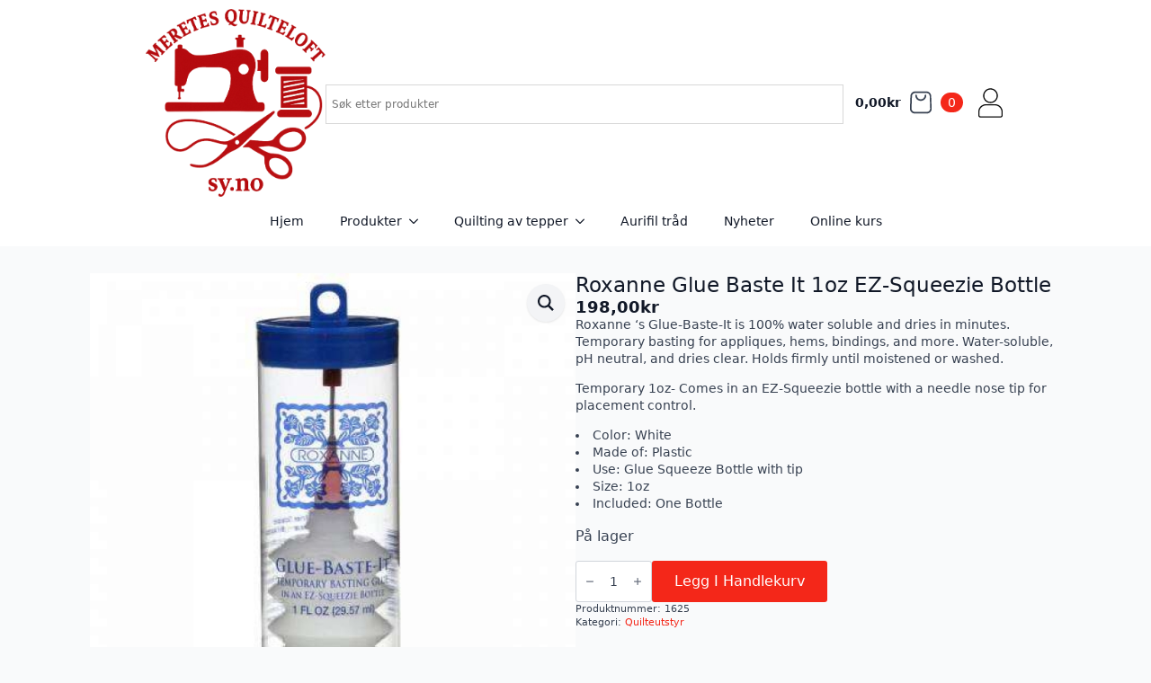

--- FILE ---
content_type: text/html; charset=UTF-8
request_url: https://sy.no/produkt/roxanne-glue-baste-it-1oz-ez-squeezie-bottle-1625/
body_size: 23466
content:
    <!doctype html>
    <html lang="nb-NO">

    <head>
        <meta charset="UTF-8">
        <meta name="viewport" content="width=device-width, initial-scale=1">
                    <link rel='stylesheet' href='https://sy.no/wp-content/plugins/breakdance/plugin/themeless/normalize.min.css'>
                <title>Roxanne Glue Baste It 1oz EZ-Squeezie Bottle &#8211; Meretes Quilteloft AS</title>
<meta name='robots' content='max-image-preview:large' />

<link rel="alternate" title="oEmbed (JSON)" type="application/json+oembed" href="https://sy.no/wp-json/oembed/1.0/embed?url=https%3A%2F%2Fsy.no%2Fprodukt%2Froxanne-glue-baste-it-1oz-ez-squeezie-bottle-1625%2F" />
<link rel="alternate" title="oEmbed (XML)" type="text/xml+oembed" href="https://sy.no/wp-json/oembed/1.0/embed?url=https%3A%2F%2Fsy.no%2Fprodukt%2Froxanne-glue-baste-it-1oz-ez-squeezie-bottle-1625%2F&#038;format=xml" />
<style id='wp-img-auto-sizes-contain-inline-css' type='text/css'>
img:is([sizes=auto i],[sizes^="auto," i]){contain-intrinsic-size:3000px 1500px}
/*# sourceURL=wp-img-auto-sizes-contain-inline-css */
</style>
<link data-minify="1" rel='stylesheet' id='font-awesome-css' href='https://sy.no/wp-content/cache/min/1/wp-content/plugins/advanced-product-labels-for-woocommerce/berocket/assets/css/font-awesome.min.css?ver=1769633830' type='text/css' media='all' />
<link data-minify="1" rel='stylesheet' id='berocket_products_label_style-css' href='https://sy.no/wp-content/cache/min/1/wp-content/plugins/advanced-product-labels-for-woocommerce/css/frontend.css?ver=1769633830' type='text/css' media='all' />
<style id='berocket_products_label_style-inline-css' type='text/css'>

        .berocket_better_labels:before,
        .berocket_better_labels:after {
            clear: both;
            content: " ";
            display: block;
        }
        .berocket_better_labels.berocket_better_labels_image {
            position: absolute!important;
            top: 0px!important;
            bottom: 0px!important;
            left: 0px!important;
            right: 0px!important;
            pointer-events: none;
        }
        .berocket_better_labels.berocket_better_labels_image * {
            pointer-events: none;
        }
        .berocket_better_labels.berocket_better_labels_image img,
        .berocket_better_labels.berocket_better_labels_image .fa,
        .berocket_better_labels.berocket_better_labels_image .berocket_color_label,
        .berocket_better_labels.berocket_better_labels_image .berocket_image_background,
        .berocket_better_labels .berocket_better_labels_line .br_alabel,
        .berocket_better_labels .berocket_better_labels_line .br_alabel span {
            pointer-events: all;
        }
        .berocket_better_labels .berocket_color_label,
        .br_alabel .berocket_color_label {
            width: 100%;
            height: 100%;
            display: block;
        }
        .berocket_better_labels .berocket_better_labels_position_left {
            text-align:left;
            float: left;
            clear: left;
        }
        .berocket_better_labels .berocket_better_labels_position_center {
            text-align:center;
        }
        .berocket_better_labels .berocket_better_labels_position_right {
            text-align:right;
            float: right;
            clear: right;
        }
        .berocket_better_labels.berocket_better_labels_label {
            clear: both
        }
        .berocket_better_labels .berocket_better_labels_line {
            line-height: 1px;
        }
        .berocket_better_labels.berocket_better_labels_label .berocket_better_labels_line {
            clear: none;
        }
        .berocket_better_labels .berocket_better_labels_position_left .berocket_better_labels_line {
            clear: left;
        }
        .berocket_better_labels .berocket_better_labels_position_right .berocket_better_labels_line {
            clear: right;
        }
        .berocket_better_labels .berocket_better_labels_line .br_alabel {
            display: inline-block;
            position: relative;
            top: 0!important;
            left: 0!important;
            right: 0!important;
            line-height: 1px;
        }.berocket_better_labels .berocket_better_labels_position {
                display: flex;
                flex-direction: column;
            }
            .berocket_better_labels .berocket_better_labels_position.berocket_better_labels_position_left {
                align-items: start;
            }
            .berocket_better_labels .berocket_better_labels_position.berocket_better_labels_position_right {
                align-items: end;
            }
            .rtl .berocket_better_labels .berocket_better_labels_position.berocket_better_labels_position_left {
                align-items: end;
            }
            .rtl .berocket_better_labels .berocket_better_labels_position.berocket_better_labels_position_right {
                align-items: start;
            }
            .berocket_better_labels .berocket_better_labels_position.berocket_better_labels_position_center {
                align-items: center;
            }
            .berocket_better_labels .berocket_better_labels_position .berocket_better_labels_inline {
                display: flex;
                align-items: start;
            }
/*# sourceURL=berocket_products_label_style-inline-css */
</style>
<style id='wp-emoji-styles-inline-css' type='text/css'>

	img.wp-smiley, img.emoji {
		display: inline !important;
		border: none !important;
		box-shadow: none !important;
		height: 1em !important;
		width: 1em !important;
		margin: 0 0.07em !important;
		vertical-align: -0.1em !important;
		background: none !important;
		padding: 0 !important;
	}
/*# sourceURL=wp-emoji-styles-inline-css */
</style>
<style id='wp-block-library-inline-css' type='text/css'>
:root{--wp-block-synced-color:#7a00df;--wp-block-synced-color--rgb:122,0,223;--wp-bound-block-color:var(--wp-block-synced-color);--wp-editor-canvas-background:#ddd;--wp-admin-theme-color:#007cba;--wp-admin-theme-color--rgb:0,124,186;--wp-admin-theme-color-darker-10:#006ba1;--wp-admin-theme-color-darker-10--rgb:0,107,160.5;--wp-admin-theme-color-darker-20:#005a87;--wp-admin-theme-color-darker-20--rgb:0,90,135;--wp-admin-border-width-focus:2px}@media (min-resolution:192dpi){:root{--wp-admin-border-width-focus:1.5px}}.wp-element-button{cursor:pointer}:root .has-very-light-gray-background-color{background-color:#eee}:root .has-very-dark-gray-background-color{background-color:#313131}:root .has-very-light-gray-color{color:#eee}:root .has-very-dark-gray-color{color:#313131}:root .has-vivid-green-cyan-to-vivid-cyan-blue-gradient-background{background:linear-gradient(135deg,#00d084,#0693e3)}:root .has-purple-crush-gradient-background{background:linear-gradient(135deg,#34e2e4,#4721fb 50%,#ab1dfe)}:root .has-hazy-dawn-gradient-background{background:linear-gradient(135deg,#faaca8,#dad0ec)}:root .has-subdued-olive-gradient-background{background:linear-gradient(135deg,#fafae1,#67a671)}:root .has-atomic-cream-gradient-background{background:linear-gradient(135deg,#fdd79a,#004a59)}:root .has-nightshade-gradient-background{background:linear-gradient(135deg,#330968,#31cdcf)}:root .has-midnight-gradient-background{background:linear-gradient(135deg,#020381,#2874fc)}:root{--wp--preset--font-size--normal:16px;--wp--preset--font-size--huge:42px}.has-regular-font-size{font-size:1em}.has-larger-font-size{font-size:2.625em}.has-normal-font-size{font-size:var(--wp--preset--font-size--normal)}.has-huge-font-size{font-size:var(--wp--preset--font-size--huge)}.has-text-align-center{text-align:center}.has-text-align-left{text-align:left}.has-text-align-right{text-align:right}.has-fit-text{white-space:nowrap!important}#end-resizable-editor-section{display:none}.aligncenter{clear:both}.items-justified-left{justify-content:flex-start}.items-justified-center{justify-content:center}.items-justified-right{justify-content:flex-end}.items-justified-space-between{justify-content:space-between}.screen-reader-text{border:0;clip-path:inset(50%);height:1px;margin:-1px;overflow:hidden;padding:0;position:absolute;width:1px;word-wrap:normal!important}.screen-reader-text:focus{background-color:#ddd;clip-path:none;color:#444;display:block;font-size:1em;height:auto;left:5px;line-height:normal;padding:15px 23px 14px;text-decoration:none;top:5px;width:auto;z-index:100000}html :where(.has-border-color){border-style:solid}html :where([style*=border-top-color]){border-top-style:solid}html :where([style*=border-right-color]){border-right-style:solid}html :where([style*=border-bottom-color]){border-bottom-style:solid}html :where([style*=border-left-color]){border-left-style:solid}html :where([style*=border-width]){border-style:solid}html :where([style*=border-top-width]){border-top-style:solid}html :where([style*=border-right-width]){border-right-style:solid}html :where([style*=border-bottom-width]){border-bottom-style:solid}html :where([style*=border-left-width]){border-left-style:solid}html :where(img[class*=wp-image-]){height:auto;max-width:100%}:where(figure){margin:0 0 1em}html :where(.is-position-sticky){--wp-admin--admin-bar--position-offset:var(--wp-admin--admin-bar--height,0px)}@media screen and (max-width:600px){html :where(.is-position-sticky){--wp-admin--admin-bar--position-offset:0px}}
/*# sourceURL=/wp-includes/css/dist/block-library/common.min.css */
</style>
<style id='classic-theme-styles-inline-css' type='text/css'>
/*! This file is auto-generated */
.wp-block-button__link{color:#fff;background-color:#32373c;border-radius:9999px;box-shadow:none;text-decoration:none;padding:calc(.667em + 2px) calc(1.333em + 2px);font-size:1.125em}.wp-block-file__button{background:#32373c;color:#fff;text-decoration:none}
/*# sourceURL=/wp-includes/css/classic-themes.min.css */
</style>
<link data-minify="1" rel='stylesheet' id='wdpq_style-css' href='https://sy.no/wp-content/cache/min/1/wp-content/plugins/decimal-product-quantity-for-woocommerce/style.css?ver=1769633830' type='text/css' media='all' />
<link rel='stylesheet' id='photoswipe-css' href='https://sy.no/wp-content/plugins/woocommerce/assets/css/photoswipe/photoswipe.min.css?ver=10.4.3' type='text/css' media='all' />
<link rel='stylesheet' id='photoswipe-default-skin-css' href='https://sy.no/wp-content/plugins/woocommerce/assets/css/photoswipe/default-skin/default-skin.min.css?ver=10.4.3' type='text/css' media='all' />
<link rel='stylesheet' id='aws-style-css' href='https://sy.no/wp-content/plugins/advanced-woo-search/assets/css/common.min.css?ver=3.52' type='text/css' media='all' />
<link rel='stylesheet' id='front-css' href='https://sy.no/wp-content/plugins/digipos/includes/css/front.css?ver=3.0.3' type='text/css' media='all' />
<link data-minify="1" rel='stylesheet' id='vipps-gw-css' href='https://sy.no/wp-content/cache/min/1/wp-content/plugins/woo-vipps/payment/css/vipps.css?ver=1769633830' type='text/css' media='all' />
<script type="text/javascript" src="https://sy.no/wp-includes/js/jquery/jquery.min.js?ver=3.7.1" id="jquery-core-js"></script>
<script type="text/javascript" src="https://sy.no/wp-includes/js/jquery/jquery-migrate.min.js?ver=3.4.1" id="jquery-migrate-js"></script>
<script type="text/javascript" id="wdpq_page_product-js-extra">
/* <![CDATA[ */
var wdpq_script_params = {"qnt_min":"1","qnt_max":"-1","qnt_default":"1","qnt_step":"1","qnt_precision":"0","debug_enable":"0","buttons_pm_enable":"0","msg_no_valid_value":"- No valid value. Auto correction nearest valid value:","msg_more_than_the_max_allowed":"- More than the maximum allowed for this Product. Auto correction to Max:"};
//# sourceURL=wdpq_page_product-js-extra
/* ]]> */
</script>
<script data-minify="1" type="text/javascript" src="https://sy.no/wp-content/cache/min/1/wp-content/plugins/decimal-product-quantity-for-woocommerce/includes/wdpq_page_product.js?ver=1769633864" id="wdpq_page_product-js"></script>
<script data-minify="1" type="text/javascript" src="https://sy.no/wp-content/cache/min/1/wp-content/plugins/decimal-product-quantity-for-woocommerce/includes/woodecimalproduct.js?ver=1769633831" id="wdpq_quantity_data-js"></script>
<script type="text/javascript" src="https://sy.no/wp-content/plugins/woocommerce/assets/js/jquery-blockui/jquery.blockUI.min.js?ver=2.7.0-wc.10.4.3" id="wc-jquery-blockui-js" defer="defer" data-wp-strategy="defer"></script>
<script type="text/javascript" id="wc-add-to-cart-js-extra">
/* <![CDATA[ */
var wc_add_to_cart_params = {"ajax_url":"/wp-admin/admin-ajax.php","wc_ajax_url":"/?wc-ajax=%%endpoint%%","i18n_view_cart":"Vis handlekurv","cart_url":"https://sy.no/handlekurv/","is_cart":"","cart_redirect_after_add":"no"};
//# sourceURL=wc-add-to-cart-js-extra
/* ]]> */
</script>
<script type="text/javascript" src="https://sy.no/wp-content/plugins/woocommerce/assets/js/frontend/add-to-cart.min.js?ver=10.4.3" id="wc-add-to-cart-js" defer="defer" data-wp-strategy="defer"></script>
<script type="text/javascript" src="https://sy.no/wp-content/plugins/woocommerce/assets/js/zoom/jquery.zoom.min.js?ver=1.7.21-wc.10.4.3" id="wc-zoom-js" defer="defer" data-wp-strategy="defer"></script>
<script type="text/javascript" src="https://sy.no/wp-content/plugins/woocommerce/assets/js/flexslider/jquery.flexslider.min.js?ver=2.7.2-wc.10.4.3" id="wc-flexslider-js" defer="defer" data-wp-strategy="defer"></script>
<script type="text/javascript" src="https://sy.no/wp-content/plugins/woocommerce/assets/js/photoswipe/photoswipe.min.js?ver=4.1.1-wc.10.4.3" id="wc-photoswipe-js" defer="defer" data-wp-strategy="defer"></script>
<script type="text/javascript" src="https://sy.no/wp-content/plugins/woocommerce/assets/js/photoswipe/photoswipe-ui-default.min.js?ver=4.1.1-wc.10.4.3" id="wc-photoswipe-ui-default-js" defer="defer" data-wp-strategy="defer"></script>
<script type="text/javascript" id="wc-single-product-js-extra">
/* <![CDATA[ */
var wc_single_product_params = {"i18n_required_rating_text":"Vennligst velg en vurdering","i18n_rating_options":["1 av 5 stjerner","2 av 5 stjerner","3 av 5 stjerner","4 av 5 stjerner","5 av 5 stjerner"],"i18n_product_gallery_trigger_text":"Se bildegalleri i fullskjerm","review_rating_required":"yes","flexslider":{"rtl":false,"animation":"slide","smoothHeight":true,"directionNav":false,"controlNav":"thumbnails","slideshow":false,"animationSpeed":500,"animationLoop":false,"allowOneSlide":false},"zoom_enabled":"1","zoom_options":[],"photoswipe_enabled":"1","photoswipe_options":{"shareEl":false,"closeOnScroll":false,"history":false,"hideAnimationDuration":0,"showAnimationDuration":0},"flexslider_enabled":"1"};
//# sourceURL=wc-single-product-js-extra
/* ]]> */
</script>
<script type="text/javascript" src="https://sy.no/wp-content/plugins/woocommerce/assets/js/frontend/single-product.min.js?ver=10.4.3" id="wc-single-product-js" defer="defer" data-wp-strategy="defer"></script>
<script type="text/javascript" src="https://sy.no/wp-content/plugins/woocommerce/assets/js/js-cookie/js.cookie.min.js?ver=2.1.4-wc.10.4.3" id="wc-js-cookie-js" defer="defer" data-wp-strategy="defer"></script>
<script type="text/javascript" id="woocommerce-js-extra">
/* <![CDATA[ */
var woocommerce_params = {"ajax_url":"/wp-admin/admin-ajax.php","wc_ajax_url":"/?wc-ajax=%%endpoint%%","i18n_password_show":"Vis passord","i18n_password_hide":"Skjul passord"};
//# sourceURL=woocommerce-js-extra
/* ]]> */
</script>
<script type="text/javascript" src="https://sy.no/wp-content/plugins/woocommerce/assets/js/frontend/woocommerce.min.js?ver=10.4.3" id="woocommerce-js" defer="defer" data-wp-strategy="defer"></script>
<script type="text/javascript" id="wc-cart-fragments-js-extra">
/* <![CDATA[ */
var wc_cart_fragments_params = {"ajax_url":"/wp-admin/admin-ajax.php","wc_ajax_url":"/?wc-ajax=%%endpoint%%","cart_hash_key":"wc_cart_hash_6ba44a624073674c1eef1cb7df487f64","fragment_name":"wc_fragments_6ba44a624073674c1eef1cb7df487f64","request_timeout":"5000"};
//# sourceURL=wc-cart-fragments-js-extra
/* ]]> */
</script>
<script type="text/javascript" src="https://sy.no/wp-content/plugins/woocommerce/assets/js/frontend/cart-fragments.min.js?ver=10.4.3" id="wc-cart-fragments-js" defer="defer" data-wp-strategy="defer"></script>
<link rel="https://api.w.org/" href="https://sy.no/wp-json/" /><link rel="alternate" title="JSON" type="application/json" href="https://sy.no/wp-json/wp/v2/product/62177" /><link rel="EditURI" type="application/rsd+xml" title="RSD" href="https://sy.no/xmlrpc.php?rsd" />
<meta name="generator" content="WordPress 6.9" />
<meta name="generator" content="WooCommerce 10.4.3" />
<link rel="canonical" href="https://sy.no/produkt/roxanne-glue-baste-it-1oz-ez-squeezie-bottle-1625/" />
<link rel='shortlink' href='https://sy.no/?p=62177' />
<style>.product .images {position: relative;}</style><!-- start Simple Custom CSS and JS -->
<style type="text/css">
.woocommerce ul.products li.product .woocommerce-loop-product__title,.woocommerce ul.products li.product h3 {
    padding: .5em 0;
    margin: 0;
    white-space: nowrap;
    overflow: hidden;
    text-overflow: ellipsis;
    max-width: 100%;
    display: inline-block;
    font-size: 14px;
    line-height: 35px !important;
	}</style>
<!-- end Simple Custom CSS and JS -->
    <style>
        .woocommerce ul.products li.product img {
            width: 100%;
            aspect-ratio: 1 / 1;
            object-fit: contain;
            background-color: #ffffff;
            padding: 0;
        }
    </style>
    	<noscript><style>.woocommerce-product-gallery{ opacity: 1 !important; }</style></noscript>
	<style> a[href="https://sy.no/vipps_checkout/"] { -webkit-touch-callout: none;  } </style>
<link rel="icon" href="https://sy.no/wp-content/uploads/2020/07/cropped-needlefacvi-32x32.png" sizes="32x32" />
<link rel="icon" href="https://sy.no/wp-content/uploads/2020/07/cropped-needlefacvi-192x192.png" sizes="192x192" />
<link rel="apple-touch-icon" href="https://sy.no/wp-content/uploads/2020/07/cropped-needlefacvi-180x180.png" />
<meta name="msapplication-TileImage" content="https://sy.no/wp-content/uploads/2020/07/cropped-needlefacvi-270x270.png" />
<!-- [HEADER ASSETS] -->
<link data-minify="1" rel="stylesheet" href="https://sy.no/wp-content/cache/min/1/wp-content/plugins/breakdance/subplugins/breakdance-woocommerce/css/breakdance-woocommerce.css?ver=1769633830" />

<link data-minify="1" rel="stylesheet" href="https://sy.no/wp-content/cache/min/1/wp-content/plugins/breakdance/subplugins/breakdance-elements/dependencies-files/awesome-menu@1/awesome-menu.css?ver=1769633830" />
<link data-minify="1" rel="stylesheet" href="https://sy.no/wp-content/cache/min/1/wp-content/plugins/breakdance/subplugins/breakdance-elements/dependencies-files/custom-tabs@1/tabs.css?ver=1769633864" />

<link data-minify="1" rel="stylesheet" href="https://sy.no/wp-content/cache/min/1/wp-content/uploads/breakdance/css/post-72113-defaults.css?ver=1769633830" />

<link data-minify="1" rel="stylesheet" href="https://sy.no/wp-content/cache/min/1/wp-content/uploads/breakdance/css/post-72109-defaults.css?ver=1769633864" />

<link data-minify="1" rel="stylesheet" href="https://sy.no/wp-content/cache/min/1/wp-content/uploads/breakdance/css/post-72122-defaults.css?ver=1769633830" />

<link data-minify="1" rel="stylesheet" href="https://sy.no/wp-content/cache/min/1/wp-content/uploads/breakdance/css/global-settings.css?ver=1769633830" />

<link data-minify="1" rel="stylesheet" href="https://sy.no/wp-content/cache/min/1/wp-content/uploads/breakdance/css/post-72113.css?ver=1769633830" />

<link data-minify="1" rel="stylesheet" href="https://sy.no/wp-content/cache/min/1/wp-content/uploads/breakdance/css/post-72109.css?ver=1769633864" />

<link data-minify="1" rel="stylesheet" href="https://sy.no/wp-content/cache/min/1/wp-content/uploads/breakdance/css/post-72122.css?ver=1769633830" />
<!-- [/EOF HEADER ASSETS] -->
    <meta name="generator" content="WP Rocket 3.20.3" data-wpr-features="wpr_minify_js wpr_minify_css wpr_preload_links" /></head>
    
    <body class="wp-singular product-template-default single single-product postid-62177 wp-theme-breakdance-zero breakdance theme-breakdance-zero woocommerce woocommerce-page woocommerce-no-js">
            <header data-rocket-location-hash="00478c2da427010c028976324c84db6d" class="bde-header-builder-72113-100 bde-header-builder bde-header-builder--sticky-scroll-slide">

<div data-rocket-location-hash="0ca92eda83499acbcf9cab48598aadf2" class="bde-header-builder__container"><div data-rocket-location-hash="0dd7d0d072678489a8072e8c7736913d" class="bde-div-72113-103 bde-div">
  
  
	



<a class="bde-container-link-72113-104 bde-container-link breakdance-link" href="https://sy.no" target="_self" data-type="url">
  
  
	



<div class="bde-image-72113-105 bde-image">
<figure class="breakdance-image breakdance-image--72222">
	<div class="breakdance-image-container">
		<div class="breakdance-image-clip"><a class="breakdance-image-link breakdance-image-link--url" href="https://sy.no" target="_self" rel="noopener" data-sub-html="" data-lg-size="-"><img class="breakdance-image-object" src="https://sy.no/wp-content/uploads/2026/01/sylogo.png" width="1058" height="1103" sizes="(max-width: 1058px) 100vw, 1058px"></a></div>
	</div></figure>

</div>

</a><div class="bde-search-form-72113-107 bde-search-form">






   


<div class="aws-container" data-url="/?wc-ajax=aws_action" data-siteurl="https://sy.no" data-lang="" data-show-loader="true" data-show-more="true" data-show-page="true" data-ajax-search="true" data-show-clear="true" data-mobile-screen="false" data-use-analytics="false" data-min-chars="1" data-buttons-order="1" data-timeout="300" data-is-mobile="false" data-page-id="62177" data-tax="" ><form class="aws-search-form js-search-form" action="https://sy.no/" method="get" role="search" ><div class="aws-wrapper"><label class="aws-search-label" for="697d6038a39da">Søk etter produkter</label><input type="search" name="s" id="697d6038a39da" value="" class="aws-search-field js-search-form-field" placeholder="Søk etter produkter" autocomplete="off" /><input type="hidden" name="post_type" value="product"><input type="hidden" name="type_aws" value="true"><div class="aws-search-clear"><span>×</span></div><div class="aws-loader"></div></div></form></div>


</div><div class="bde-mini-cart-72113-108 bde-mini-cart breakdance-woocommerce">
    <a class="bde-mini-cart-toggle" href="https://sy.no/handlekurv/" aria-label="Vis handlekurv" >
        <span class="bde-mini-cart-toggle__subtotal" data-count='0'><span class="woocommerce-Price-amount amount"><bdi>0,00<span class="woocommerce-Price-currencySymbol">&#107;&#114;</span></bdi></span></span>
        <span class="bde-mini-cart-toggle__icon"></span>
        <span class="bde-mini-cart-toggle__counter" data-count='0'>0</span>
    </a>

    <div class="bde-mini-cart-offcanvas bde-mini-cart-offcanvas--dropdown bde-mini-cart-offcanvas--primary-cart bde-mini-cart-offcanvas--left">
        <div class="bde-mini-cart-offcanvas-body">
            <div class="bde-mini-cart-offcanvas-topbar">
                <p class="bde-mini-cart-offcanvas-title bde-h6">Handlekurv</p>
                <button class="bde-mini-cart-offcanvas__close-button">×</button>
            </div>

            
            <div class="widget_shopping_cart_content">
                

    <p class="woocommerce-mini-cart__empty-message">Du har ingen produkter i handlekurven.</p>


            </div>

            
                    </div>

        <span class="bde-mini-cart-offcanvas-overlay"></span>
    </div>

</div><div class="bde-icon-72113-109 bde-icon">

    
                    
            
            

    
    
    
    
    
    <a class="breakdance-link bde-icon-icon breakdance-icon-atom" href="https://sy.no/min-konto/" target="_self" data-type="url"  >

    
                    <svg xmlns="http://www.w3.org/2000/svg" id="Layer_1" enable-background="new 0 0 1024 1024" viewBox="0 0 1024 1024"><g id="XMLID_3_"><g id="XMLID_1_"><g id="XMLID_21_"><path id="XMLID_25_" d="m712.7 277.3c0 5.6-.2 11.2-.6 16.8-.2 2.8-.5 5.5-.8 8.3-.2 1.7.4 5.3 0 .1.1 1.7-.5 3.8-.8 5.4-1.8 11.1-4.5 22.1-8 32.8-1.7 5.1-3.6 10.1-5.5 15-1.7 4.3 1.9-4.1-.1.1-.5 1.2-1.1 2.4-1.6 3.6-1.3 2.8-2.6 5.6-4.1 8.3-4.8 9.4-10.3 18.4-16.4 27-1.3 1.9-2.8 4.9-4.7 6.3 3.5-2.7 1.1-1.4-.1.1-.8 1-1.6 2-2.5 3-3.6 4.4-7.4 8.6-11.4 12.6-3.6 3.8-7.4 7.4-11.3 10.9-2 1.7-3.9 3.5-5.9 5.1-1 .8-2 1.7-3 2.5-.7.5-1.4 1.1-2.1 1.6 2.3-1.8 2.6-2 .9-.7-8.5 6.3-17.2 12.1-26.4 17.1-4.6 2.6-9.3 4.9-14.1 7.2-1.2.6-2.4 1.1-3.6 1.6-4.3 1.9 4.2-1.7-.1.1-2.9 1.2-5.8 2.3-8.7 3.4-10.6 3.8-21.4 6.8-32.4 9-2.7.5-5.4 1-8.1 1.4-1.2.2-2.8.7-4.1.6 4 .3 2.8-.4 1.2-.2-6 .6-12 1.2-18 1.4-11.7.4-23.2-.2-34.8-1.4-4.8-.5 4.6.7-.1 0-1.4-.2-2.7-.4-4.1-.6-2.7-.4-5.4-.9-8-1.5-5.7-1.2-11.4-2.6-17.1-4.2-5.1-1.5-10.2-3.1-15.3-5-2.1-.8-4.2-1.6-6.2-2.4-.4-.2-.8-.3-1.2-.5-2-.8-1.6-.7 1.1.5-1.3 0-3.7-1.6-4.8-2.2-10-4.6-19.6-9.9-28.8-16-2.2-1.4-4.4-2.9-6.5-4.4-1.9-1.3-4.9-2.8-6.3-4.7 2.7 3.5 1.4 1.1-.1-.1-1-.8-2-1.6-3-2.5-2.3-2-4.7-4-6.9-6-7.8-7-15-14.6-21.7-22.6-.8-1-1.7-2-2.5-3-1.2-1.5-3.7-2.8-.1-.1-1.8-1.4-3.3-4.5-4.7-6.3-3.3-4.6-6.4-9.4-9.3-14.3-2.7-4.5-5.3-9.1-7.6-13.9-1.2-2.4-2.3-4.7-3.5-7.1-.6-1.2-1.1-2.4-1.6-3.6-.9-2-.7-1.6.4 1.1-.3-.8-.7-1.6-1-2.5-4-9.9-7.3-20.2-9.8-30.6-1.3-5.3-2.4-10.6-3.2-16-.2-1.4-.4-2.7-.6-4.1-.7-4.8.5 4.7 0-.1-.3-3.2-.7-6.4-.9-9.6-.9-11.6-.8-23.3.1-34.9.2-2.8.5-5.5.8-8.3.5-4.8-.7 4.6 0-.1.2-1.4.4-2.7.6-4.1 1-5.8 2.1-11.6 3.6-17.3 2.6-10.4 6-20.6 10-30.5 1.7-4.3-1.9 4.1.1-.1.5-1.2 1.1-2.4 1.6-3.6 1.1-2.4 2.3-4.8 3.5-7.1 2.6-5.1 5.4-10.1 8.3-15 2.7-4.5 5.6-8.9 8.7-13.2 1.3-1.9 2.8-4.9 4.7-6.3-3.5 2.7-1.1 1.4.1-.1 1.1-1.4 2.2-2.7 3.3-4 6.7-8 14.1-15.5 21.9-22.5 2-1.7 3.9-3.5 5.9-5.1 1-.8 2-1.7 3-2.5 1.5-1.2 2.8-3.7.1-.1 1.4-1.8 4.5-3.3 6.3-4.7 2.5-1.8 5-3.5 7.6-5.2 9.2-6 18.9-11.3 28.9-15.8.8-.4 2.7-1.6 3.6-1.6-.8.3-1.6.7-2.3 1 .8-.3 1.6-.7 2.5-1 2.1-.8 4.1-1.6 6.2-2.4 5.4-2 11-3.8 16.6-5.4 5.2-1.5 10.5-2.7 15.8-3.8 2.7-.5 5.4-1 8-1.5 1.4-.2 2.7-.4 4.1-.6 2.2-.3 1.8-.3-1.2.2l2.7-.3c11.6-1.3 23.2-1.7 34.9-1.2 5.3.2 10.6.7 15.9 1.3 1.8.2 4.1-.4-.5-.1 1.2-.1 2.8.4 4.1.6 3.1.5 6.3 1.1 9.4 1.7 11 2.2 21.8 5.3 32.3 9.2 2.5.9 5 1.9 7.4 2.9 4.3 1.7-4.1-1.9.1.1 1.2.5 2.4 1.1 3.6 1.6 5.2 2.4 10.3 5 15.3 7.8 4.6 2.6 9.1 5.3 13.5 8.2 1.8 1.2 3.6 2.4 5.4 3.7 2.2 1.5 5.8 3.3 7.4 5.4-2.7-3.5-1.4-1.1.1.1 1 .8 2 1.6 3 2.5 2 1.7 4 3.4 5.9 5.1 4.2 3.8 8.3 7.7 12.2 11.8 3.6 3.8 7.1 7.7 10.5 11.7.8 1 1.7 2 2.5 3 1.2 1.5 3.7 2.8.1.1 2.1 1.6 3.9 5.2 5.4 7.4 6 8.6 11.5 17.7 16.2 27.1 1.2 2.4 2.3 4.7 3.5 7.1.6 1.2 1.1 2.4 1.6 3.6 1.9 4.3-1.7-4.2.1.1 2.1 5.4 4.2 10.8 5.9 16.3 3.4 10.7 6.1 21.7 7.8 32.9.2 1.2.7 2.8.6 4.1.4-5.1-.2-1.5 0 .1.3 2.8.6 5.5.8 8.3.1 5.5.3 11.1.4 16.7 0 10.5 9.2 20.5 20 20s20-8.8 20-20c-.2-49-15.1-98.2-43.7-138.2-28.9-40.4-68.7-71-115.3-88.2-46.7-17.2-99.5-18.8-147.3-5.2-46.1 13.1-88.5 40.4-119 77.4-32.1 39.1-51.3 86.3-55.3 136.7-3.9 49.2 8.4 99.8 34 142 24.7 40.7 61.9 74.5 105.5 94.1 46.8 21.1 98.5 27.1 149 17.1 47.2-9.4 91.5-34.1 124.8-68.8 33.4-34.8 56.6-79.9 64-127.7 2-13 3.3-26.1 3.3-39.2 0-10.5-9.2-20.5-20-20-10.9.5-20 8.8-20 20z"/></g></g><g id="XMLID_2_"><g id="XMLID_15_"><path id="XMLID_19_" d="m841.5 947.4c-8.6 0-17.1 0-25.7 0-22.7 0-45.5 0-68.2 0-32.5 0-65 0-97.5 0-37.9 0-75.7 0-113.6 0-38.8 0-77.5 0-116.3 0-35.3 0-70.6 0-105.8 0-27.4 0-54.7 0-82.1 0-15 0-30 0-45.1 0-1.3 0-2.6 0-3.9 0-.2 0-.5 0-.7 0-.9 0-1.9 0-2.8-.1.2 0-2.7-.1-2.7-.2-.1-.2 5.2 1 1.3.1-1.7-.4-3.5-.8-5.2-1.3-.6-.2-1.3-.6-1.9-.6-2.5-.4 3.3 1.9 1.1.5-1.3-.8-2.7-1.4-4-2.1-1.3-.8-2.5-1.7-3.8-2.5-1.9-1.1 1.6 1 1.5 1.2-.1.1-2.2-1.9-2.4-2.1-1.1-1-2.1-2.2-3.1-3.3-2.4-2.4 1.9 3.2-.4-.6-.8-1.3-1.6-2.5-2.4-3.9-.4-.8-.8-1.6-1.2-2.3-1.5-2.9.5 1.2.5 1.2-.9.1-2-8.1-2.5-9 1.4 2.6.3 3.4.2 1.3 0-.9-.1-1.8-.2-2.8 0-.5 0-1 0-1.5 0-1.1 0-2.1 0-3.2 0-32.4 0-64.8 0-97.3 0-4.5 0-8.9 0-13.4 0-10.1 1.6-20 1.8-30 0 0-.6 4.2-.3 1.9.1-.9.3-1.8.4-2.7.2-1.6.5-3.2.8-4.7.6-3.4 1.2-6.7 2-10 1.4-6.4 3.1-12.7 5-18.9 2-6.4 4.3-12.6 6.8-18.8 1.3-3.3-1.7 3.9.3-.7.6-1.4 1.3-2.8 1.9-4.2 1.4-3 2.9-6 4.4-8.9 6-11.5 13-22.3 20.7-32.8 2.1-2.8-2.4 2.9.5-.6 1-1.2 1.9-2.4 2.9-3.6 2.1-2.5 4.2-5 6.4-7.4 4.4-4.9 9-9.5 13.8-14 4.6-4.3 9.5-8.4 14.4-12.4 2.7-2.2-3 2.2.6-.5 1.2-.9 2.5-1.8 3.7-2.7 2.8-2 5.7-4 8.7-5.9 10.7-7 22-12.9 33.6-18.2 3.2-1.5-3.5 1.4.7-.3 1.4-.6 2.9-1.2 4.3-1.7 3.3-1.3 6.7-2.5 10.1-3.6 6.2-2 12.4-3.8 18.8-5.3s12.9-2.8 19.4-3.8c.7-.1 2-.5 2.7-.4.1 0-4.2.5-1.9.3 1.6-.2 3.2-.4 4.8-.5 3.7-.4 7.4-.7 11.1-.9 7.6-.4 15.3-.3 22.9-.3h84.3 114.5 77.7 5.9c9.9 0 19.7 1.6 29.5 1.8 0 0-4.2-.6-1.9-.3.9.1 1.8.3 2.7.4 1.6.2 3.2.5 4.7.8 3.4.6 6.7 1.2 10 2 6.4 1.4 12.7 3.1 18.9 5 6.4 2 12.6 4.3 18.8 6.8 3.3 1.3-3.9-1.7.7.3 1.4.6 2.8 1.3 4.2 1.9 3 1.4 6 2.9 8.9 4.4 11.5 6 22.3 13 32.8 20.7 2.8 2.1-2.9-2.4.6.5 1.2 1 2.4 1.9 3.6 2.9 2.5 2.1 5 4.2 7.4 6.4 4.9 4.4 9.5 9 14 13.8 4.3 4.6 8.4 9.5 12.4 14.4 2.2 2.7-2.2-3 .5.6.9 1.2 1.8 2.5 2.7 3.7 2 2.8 4 5.7 5.9 8.7 7 10.7 12.9 22 18.2 33.6 1.5 3.2-1.4-3.5.3.7.6 1.4 1.2 2.9 1.7 4.3 1.3 3.3 2.5 6.7 3.6 10.1 2 6.2 3.8 12.4 5.3 18.8s2.8 12.9 3.8 19.4c.1.7.5 2 .4 2.7 0 .1-.5-4.2-.3-1.9.2 1.6.4 3.2.5 4.8.4 3.7.7 7.4.9 11.1.6 11.8.3 23.6.3 35.4 0 30.5.3 61 0 91.5v1.8c0 .7-.4 6.1-.1 2.8s-.5 1.8-.7 2.6c-.1.4-1.3 5.1-1.6 5-.3 0 2-3.7.7-1.8-.3.5-.6 1.2-.9 1.8-.8 1.5-1.7 3-2.6 4.5-.3.5-.8 1-1.1 1.6-1.2 2.2 2.6-2.7.7-1-1.1 1-2 2.3-3.1 3.3-.5.5-1 .9-1.4 1.3-.2.1-.3.3-.5.4-1.3 1.1-1.3 1.1 0 .1.5-1.2 1.3-.9 0 0-.7.5-1.4 1-2.2 1.4-1.3.8-2.6 1.5-4 2.2-3.9 2.1 2.7-.7-.7.3-1.5.4-2.9.9-4.5 1.3-.7.2-1.3.3-2 .4-3.9.9 1.4-.3 1.3-.1.1.4-4.6.3-5.2.3-10.5.1-20.5 9.1-20 20 .5 10.7 8.8 20.2 20 20 36.1-.5 64.8-28.2 67.8-63.9.9-11 .2-22.3.2-33.3 0-30.4.7-60.8-.1-91.2-1.4-57.9-22.9-113.3-60.2-157.4-35.6-42.2-86.5-72.3-140.7-82.9-26.5-5.2-52.8-5-79.6-5-34.3 0-68.7 0-103 0-37.2 0-74.4 0-111.7 0-19.1 0-38.2-.5-57.3.2-57.7 2.1-112.9 24.1-156.6 61.8-41.8 36.1-71.4 87.3-81.4 141.7-6.5 35.1-4.5 71.2-4.5 106.7v49.1c0 4.4 0 8.7.5 13.1 2.1 16.9 9.5 33.2 22.8 44.3 13.4 11.2 29.3 16.9 46.8 16.9h14 61.8 95.1 113.7 119.2 109.7 87.1 49.8 6.5c10.5 0 20.5-9.2 20-20-.4-11-8.7-20.1-19.9-20.1z"/></g></g></g></svg>
        
        
        
                </a>

    


</div>
</div><div data-rocket-location-hash="0373749d6abd2ba4884990203c0bf2cf" class="bde-div-72113-121 bde-div">
  
  
	



<div class="bde-menu-72113-151 bde-menu">


      
        
    <nav class="breakdance-menu breakdance-menu--collapse    ">
    <button class="breakdance-menu-toggle breakdance-menu-toggle--squeeze" type="button" aria-label="Open Menu" aria-expanded="false" aria-controls="menu-151">
                  <span class="breakdance-menu-toggle-icon">
            <span class="breakdance-menu-toggle-lines"></span>
          </span>
            </button>
    
  <ul class="breakdance-menu-list" id="menu-151">
              
  
    <li class="breakdance-menu-item-72113-152 breakdance-menu-item">
        
            
            

    
    
    
    
    
    <a class="breakdance-link breakdance-menu-link" href="https://sy.no" target="_self" data-type="url"  >
  Hjem
    </a>

</li><li class="bde-menu-custom-dropdown-72113-153 bde-menu-custom-dropdown breakdance-menu-item">
<div class="breakdance-dropdown breakdance-dropdown--custom">
    <div class="breakdance-dropdown-toggle">
            
              <button class="breakdance-menu-link" type="button" aria-expanded="false" aria-controls="dropdown-153" >
          Produkter
        </button>
      
      <button class="breakdance-menu-link-arrow" type="button" aria-expanded="false" aria-controls="dropdown-153" aria-label="Produkter Submenu"></button>
    </div>

    <div class="breakdance-dropdown-floater" aria-hidden="true" id="dropdown-153">
        <div class="breakdance-dropdown-body">
            <div class="breakdance-dropdown-custom-content">
                <div class="bde-woo-widget-72113-154 bde-woo-widget"><div class='breakdance-woocommerce'>
    <div class="widget woocommerce widget_product_categories"><h2 class="widgettitle">Produktkategorier</h2><ul class="product-categories"><li class="cat-item cat-item-38"><a href="https://sy.no/produktkategori/aurifil-trad/">Aurifil tråd</a> <span class="count">(479)</span></li>
<li class="cat-item cat-item-93"><a href="https://sy.no/produktkategori/bakstykkestoff/">Bakstykkestoff</a> <span class="count">(54)</span></li>
<li class="cat-item cat-item-267"><a href="https://sy.no/produktkategori/bernina/">Bernina</a> <span class="count">(254)</span></li>
<li class="cat-item cat-item-559"><a href="https://sy.no/produktkategori/byannie/">ByAnnie</a> <span class="count">(189)</span></li>
<li class="cat-item cat-item-41"><a href="https://sy.no/produktkategori/daylight/">Daylight</a> <span class="count">(13)</span></li>
<li class="cat-item cat-item-87"><a href="https://sy.no/produktkategori/gavekort/">Gavekort</a> <span class="count">(7)</span></li>
<li class="cat-item cat-item-86"><a href="https://sy.no/produktkategori/ge-design-stripology/">GE Design / Stripology</a> <span class="count">(106)</span></li>
<li class="cat-item cat-item-39"><a href="https://sy.no/produktkategori/glidelas/">Glidelås</a> <span class="count">(132)</span></li>
<li class="cat-item cat-item-91"><a href="https://sy.no/produktkategori/online-kurs/">Kurs</a> <span class="count">(2)</span></li>
<li class="cat-item cat-item-28"><a href="https://sy.no/produktkategori/maskinbroderi/">Maskinbroderi</a> <span class="count">(65)</span></li>
<li class="cat-item cat-item-50"><a href="https://sy.no/produktkategori/monster/">Mønster</a> <span class="count">(519)</span></li>
<li class="cat-item cat-item-95"><a href="https://sy.no/produktkategori/monster-klaer/">Mønster klær</a> <span class="count">(11)</span></li>
<li class="cat-item cat-item-561"><a href="https://sy.no/produktkategori/qiss/">QISS</a> <span class="count">(19)</span></li>
<li class="cat-item cat-item-43"><a href="https://sy.no/produktkategori/quilteboker/">Quiltebøker</a> <span class="count">(85)</span></li>
<li class="cat-item cat-item-33"><a href="https://sy.no/produktkategori/quiltelinjaler/">Quiltelinjaler</a> <span class="count">(112)</span></li>
<li class="cat-item cat-item-26 current-cat cat-parent"><a href="https://sy.no/produktkategori/quilteutstyr/">Quilteutstyr</a> <span class="count">(541)</span><ul class='children'>
<li class="cat-item cat-item-269"><a href="https://sy.no/produktkategori/quilteutstyr/kaffe-fassett/">Kaffe Fassett</a> <span class="count">(10)</span></li>
<li class="cat-item cat-item-57"><a href="https://sy.no/produktkategori/quilteutstyr/lori-holt-utstyr/">Lori Holt utstyr</a> <span class="count">(145)</span></li>
<li class="cat-item cat-item-557"><a href="https://sy.no/produktkategori/quilteutstyr/markering-quilteutstyr/">Markering</a> <span class="count">(24)</span></li>
<li class="cat-item cat-item-29"><a href="https://sy.no/produktkategori/quilteutstyr/naler/">Nåler</a> <span class="count">(29)</span></li>
<li class="cat-item cat-item-22"><a href="https://sy.no/produktkategori/quilteutstyr/sakser-skjaerekniver/">Sakser/skjærekniver</a> <span class="count">(38)</span></li>
<li class="cat-item cat-item-34"><a href="https://sy.no/produktkategori/quilteutstyr/skjaerematter/">Skjærematter</a> <span class="count">(11)</span></li>
<li class="cat-item cat-item-104"><a href="https://sy.no/produktkategori/quilteutstyr/snor-og-band/">Snor og bånd</a> <span class="count">(6)</span></li>
<li class="cat-item cat-item-96"><a href="https://sy.no/produktkategori/quilteutstyr/symaskin-naler/">Symaskin nåler</a> <span class="count">(32)</span></li>
<li class="cat-item cat-item-58"><a href="https://sy.no/produktkategori/quilteutstyr/triangelpapir/">Triangelpapir</a> <span class="count">(10)</span></li>
<li class="cat-item cat-item-55"><a href="https://sy.no/produktkategori/quilteutstyr/tula-pink/">Tula Pink</a> <span class="count">(65)</span></li>
<li class="cat-item cat-item-54"><a href="https://sy.no/produktkategori/quilteutstyr/ull-strykematter/">Ull strykematter</a> <span class="count">(9)</span></li>
<li class="cat-item cat-item-906"><a href="https://sy.no/produktkategori/quilteutstyr/vinyl/">Vinyl</a> <span class="count">(17)</span></li>
</ul>
</li>
<li class="cat-item cat-item-42"><a href="https://sy.no/produktkategori/skjaerelinjaler/">Skjærelinjaler</a> <span class="count">(181)</span></li>
<li class="cat-item cat-item-910"><a href="https://sy.no/produktkategori/so-fine-trad/">So Fine tråd</a> <span class="count">(3)</span></li>
<li class="cat-item cat-item-56"><a href="https://sy.no/produktkategori/stoff/">Stoff</a> <span class="count">(205)</span></li>
<li class="cat-item cat-item-548"><a href="https://sy.no/produktkategori/strykejern/">Strykejern</a> <span class="count">(2)</span></li>
<li class="cat-item cat-item-275"><a href="https://sy.no/produktkategori/trojalock-overlock-trad/">Trojalock overlock tråd</a> <span class="count">(1)</span></li>
<li class="cat-item cat-item-15"><a href="https://sy.no/produktkategori/ukategorisert/">Ukategorisert</a> <span class="count">(52)</span></li>
<li class="cat-item cat-item-25"><a href="https://sy.no/produktkategori/vatt-stabilisering/">Vatt/Stabilisering</a> <span class="count">(63)</span></li>
</ul></div></div>
</div>
            </div>
        </div>
    </div>
</div>

</li><li class="bde-menu-dropdown-72113-160 bde-menu-dropdown breakdance-menu-item">
<div class="breakdance-dropdown ">
    <div class="breakdance-dropdown-toggle">
            
              <button class="breakdance-menu-link" type="button" aria-expanded="false" aria-controls="dropdown-160" >
          Quilting av tepper
        </button>
      
      <button class="breakdance-menu-link-arrow" type="button" aria-expanded="false" aria-controls="dropdown-160" aria-label="Quilting av tepper Submenu"></button>
    </div>

    <div class="breakdance-dropdown-floater" aria-hidden="true" id="dropdown-160">
        <div class="breakdance-dropdown-body">
              <div class="breakdance-dropdown-section breakdance-dropdown-section--">
    <div class="breakdance-dropdown-columns">
              <div class="breakdance-dropdown-column ">
          
          <ul class="breakdance-dropdown-links">
                                <li class="breakdance-dropdown-item">
            
            
            

    
    
    
    
    
    <a class="breakdance-link breakdance-dropdown-link" href="https://sy.no/priser-quilting/" target="_self" data-type="url"  >

      
      <span class="breakdance-dropdown-link__label">
                  <span class="breakdance-dropdown-link__text">Quilting av tepper/bestilling av quilting </span>
        
              </span>
        </a>

  </li>

                                <li class="breakdance-dropdown-item">
            
            
            

    
    
    
    
    
    <a class="breakdance-link breakdance-dropdown-link" href="https://sy.no/priser-quilting/" target="_self" data-type="url"  >

      
      <span class="breakdance-dropdown-link__label">
                  <span class="breakdance-dropdown-link__text">Priser quilting</span>
        
              </span>
        </a>

  </li>

                                <li class="breakdance-dropdown-item">
            
            
            

    
    
    
    
    
    <a class="breakdance-link breakdance-dropdown-link" href="https://sy.no/quiltemonster/" target="_self" data-type="url"  >

      
      <span class="breakdance-dropdown-link__label">
                  <span class="breakdance-dropdown-link__text"> Quiltemønster</span>
        
              </span>
        </a>

  </li>

                      </ul>
        </div>
          </div>
  </div>


                    </div>
    </div>
</div>

</li><li class="breakdance-menu-item-72113-157 breakdance-menu-item">
        
            
            

    
    
    
    
    
    <a class="breakdance-link breakdance-menu-link" href="https://sy.no/aurifil-trad-en-mercerisert-bomullstrad-1-fargekart-og-flere-tykkelser/" target="_self" data-type="url"  >
  Aurifil tråd
    </a>

</li><li class="breakdance-menu-item-72113-158 breakdance-menu-item">
        
            
            

    
    
    
    
    
    <a class="breakdance-link breakdance-menu-link" href="https://sy.no/nyheter-2/" target="_self" data-type="url"  >
  Nyheter
    </a>

</li><li class="breakdance-menu-item-72113-159 breakdance-menu-item">
        
            
            

    
    
    
    
    
    <a class="breakdance-link breakdance-menu-link" href="https://sy.no/produktkategori/online-kurs/" target="_self" data-type="url"  >
  Online kurs
    </a>

</li>
  </ul>
  </nav>


</div>
</div></div>

<div data-rocket-location-hash="d076682f042aa21b2e5ba0837019987a" class="bde-header-builder__header-builder-border-bottom"></div>

</header><header data-rocket-location-hash="756824df83d4ef786214812bea28b09a" class="bde-header-builder-72113-110 bde-header-builder bde-header-builder--sticky-scroll-slide">

<div data-rocket-location-hash="a158c6e7d474855f54149860af812883" class="bde-header-builder__container"><div data-rocket-location-hash="6d8516bdc07ecb08f7121dc648fbc1b7" class="bde-div-72113-113 bde-div">
  
  
	



<div class="bde-menu-72113-161 bde-menu">


      
        
    <nav class="breakdance-menu breakdance-menu--collapse    ">
    <button class="breakdance-menu-toggle breakdance-menu-toggle--squeeze" type="button" aria-label="Open Menu" aria-expanded="false" aria-controls="menu-161">
                  <span class="breakdance-menu-toggle-icon">
            <span class="breakdance-menu-toggle-lines"></span>
          </span>
            </button>
    
  <ul class="breakdance-menu-list" id="menu-161">
              
  
    <li class="breakdance-menu-item-72113-162 breakdance-menu-item">
        
            
            

    
    
    
    
    
    <a class="breakdance-link breakdance-menu-link" href="https://sy.no" target="_self" data-type="url"  >
  Hjem
    </a>

</li><li class="bde-menu-custom-dropdown-72113-163 bde-menu-custom-dropdown breakdance-menu-item">
<div class="breakdance-dropdown breakdance-dropdown--custom">
    <div class="breakdance-dropdown-toggle">
            
              <button class="breakdance-menu-link" type="button" aria-expanded="false" aria-controls="dropdown-163" >
          Produkter
        </button>
      
      <button class="breakdance-menu-link-arrow" type="button" aria-expanded="false" aria-controls="dropdown-163" aria-label="Produkter Submenu"></button>
    </div>

    <div class="breakdance-dropdown-floater" aria-hidden="true" id="dropdown-163">
        <div class="breakdance-dropdown-body">
            <div class="breakdance-dropdown-custom-content">
                <div class="bde-woo-widget-72113-164 bde-woo-widget"><div class='breakdance-woocommerce'>
    <div class="widget woocommerce widget_product_categories"><h2 class="widgettitle">Produktkategorier</h2><ul class="product-categories"><li class="cat-item cat-item-38"><a href="https://sy.no/produktkategori/aurifil-trad/">Aurifil tråd</a> <span class="count">(479)</span></li>
<li class="cat-item cat-item-93"><a href="https://sy.no/produktkategori/bakstykkestoff/">Bakstykkestoff</a> <span class="count">(54)</span></li>
<li class="cat-item cat-item-267"><a href="https://sy.no/produktkategori/bernina/">Bernina</a> <span class="count">(254)</span></li>
<li class="cat-item cat-item-559"><a href="https://sy.no/produktkategori/byannie/">ByAnnie</a> <span class="count">(189)</span></li>
<li class="cat-item cat-item-41"><a href="https://sy.no/produktkategori/daylight/">Daylight</a> <span class="count">(13)</span></li>
<li class="cat-item cat-item-87"><a href="https://sy.no/produktkategori/gavekort/">Gavekort</a> <span class="count">(7)</span></li>
<li class="cat-item cat-item-86"><a href="https://sy.no/produktkategori/ge-design-stripology/">GE Design / Stripology</a> <span class="count">(106)</span></li>
<li class="cat-item cat-item-39"><a href="https://sy.no/produktkategori/glidelas/">Glidelås</a> <span class="count">(132)</span></li>
<li class="cat-item cat-item-91"><a href="https://sy.no/produktkategori/online-kurs/">Kurs</a> <span class="count">(2)</span></li>
<li class="cat-item cat-item-28"><a href="https://sy.no/produktkategori/maskinbroderi/">Maskinbroderi</a> <span class="count">(65)</span></li>
<li class="cat-item cat-item-50"><a href="https://sy.no/produktkategori/monster/">Mønster</a> <span class="count">(519)</span></li>
<li class="cat-item cat-item-95"><a href="https://sy.no/produktkategori/monster-klaer/">Mønster klær</a> <span class="count">(11)</span></li>
<li class="cat-item cat-item-561"><a href="https://sy.no/produktkategori/qiss/">QISS</a> <span class="count">(19)</span></li>
<li class="cat-item cat-item-43"><a href="https://sy.no/produktkategori/quilteboker/">Quiltebøker</a> <span class="count">(85)</span></li>
<li class="cat-item cat-item-33"><a href="https://sy.no/produktkategori/quiltelinjaler/">Quiltelinjaler</a> <span class="count">(112)</span></li>
<li class="cat-item cat-item-26 current-cat cat-parent"><a href="https://sy.no/produktkategori/quilteutstyr/">Quilteutstyr</a> <span class="count">(541)</span><ul class='children'>
<li class="cat-item cat-item-269"><a href="https://sy.no/produktkategori/quilteutstyr/kaffe-fassett/">Kaffe Fassett</a> <span class="count">(10)</span></li>
<li class="cat-item cat-item-57"><a href="https://sy.no/produktkategori/quilteutstyr/lori-holt-utstyr/">Lori Holt utstyr</a> <span class="count">(145)</span></li>
<li class="cat-item cat-item-557"><a href="https://sy.no/produktkategori/quilteutstyr/markering-quilteutstyr/">Markering</a> <span class="count">(24)</span></li>
<li class="cat-item cat-item-29"><a href="https://sy.no/produktkategori/quilteutstyr/naler/">Nåler</a> <span class="count">(29)</span></li>
<li class="cat-item cat-item-22"><a href="https://sy.no/produktkategori/quilteutstyr/sakser-skjaerekniver/">Sakser/skjærekniver</a> <span class="count">(38)</span></li>
<li class="cat-item cat-item-34"><a href="https://sy.no/produktkategori/quilteutstyr/skjaerematter/">Skjærematter</a> <span class="count">(11)</span></li>
<li class="cat-item cat-item-104"><a href="https://sy.no/produktkategori/quilteutstyr/snor-og-band/">Snor og bånd</a> <span class="count">(6)</span></li>
<li class="cat-item cat-item-96"><a href="https://sy.no/produktkategori/quilteutstyr/symaskin-naler/">Symaskin nåler</a> <span class="count">(32)</span></li>
<li class="cat-item cat-item-58"><a href="https://sy.no/produktkategori/quilteutstyr/triangelpapir/">Triangelpapir</a> <span class="count">(10)</span></li>
<li class="cat-item cat-item-55"><a href="https://sy.no/produktkategori/quilteutstyr/tula-pink/">Tula Pink</a> <span class="count">(65)</span></li>
<li class="cat-item cat-item-54"><a href="https://sy.no/produktkategori/quilteutstyr/ull-strykematter/">Ull strykematter</a> <span class="count">(9)</span></li>
<li class="cat-item cat-item-906"><a href="https://sy.no/produktkategori/quilteutstyr/vinyl/">Vinyl</a> <span class="count">(17)</span></li>
</ul>
</li>
<li class="cat-item cat-item-42"><a href="https://sy.no/produktkategori/skjaerelinjaler/">Skjærelinjaler</a> <span class="count">(181)</span></li>
<li class="cat-item cat-item-910"><a href="https://sy.no/produktkategori/so-fine-trad/">So Fine tråd</a> <span class="count">(3)</span></li>
<li class="cat-item cat-item-56"><a href="https://sy.no/produktkategori/stoff/">Stoff</a> <span class="count">(205)</span></li>
<li class="cat-item cat-item-548"><a href="https://sy.no/produktkategori/strykejern/">Strykejern</a> <span class="count">(2)</span></li>
<li class="cat-item cat-item-275"><a href="https://sy.no/produktkategori/trojalock-overlock-trad/">Trojalock overlock tråd</a> <span class="count">(1)</span></li>
<li class="cat-item cat-item-15"><a href="https://sy.no/produktkategori/ukategorisert/">Ukategorisert</a> <span class="count">(52)</span></li>
<li class="cat-item cat-item-25"><a href="https://sy.no/produktkategori/vatt-stabilisering/">Vatt/Stabilisering</a> <span class="count">(63)</span></li>
</ul></div></div>
</div>
            </div>
        </div>
    </div>
</div>

</li><li class="bde-menu-dropdown-72113-165 bde-menu-dropdown breakdance-menu-item">
<div class="breakdance-dropdown ">
    <div class="breakdance-dropdown-toggle">
            
              <button class="breakdance-menu-link" type="button" aria-expanded="false" aria-controls="dropdown-165" >
          Quilting av tepper
        </button>
      
      <button class="breakdance-menu-link-arrow" type="button" aria-expanded="false" aria-controls="dropdown-165" aria-label="Quilting av tepper Submenu"></button>
    </div>

    <div class="breakdance-dropdown-floater" aria-hidden="true" id="dropdown-165">
        <div class="breakdance-dropdown-body">
              <div class="breakdance-dropdown-section breakdance-dropdown-section--">
    <div class="breakdance-dropdown-columns">
              <div class="breakdance-dropdown-column ">
          
          <ul class="breakdance-dropdown-links">
                                <li class="breakdance-dropdown-item">
            
            
            

    
    
    
    
    
    <a class="breakdance-link breakdance-dropdown-link" href="https://sy.no/priser-quilting/" target="_self" data-type="url"  >

      
      <span class="breakdance-dropdown-link__label">
                  <span class="breakdance-dropdown-link__text">Priser quilting</span>
        
              </span>
        </a>

  </li>

                                <li class="breakdance-dropdown-item">
            
            
            

    
    
    
    
    
    <a class="breakdance-link breakdance-dropdown-link" href="https://sy.no/quiltemonster/" target="_self" data-type="url"  >

      
      <span class="breakdance-dropdown-link__label">
                  <span class="breakdance-dropdown-link__text"> Quiltemønster</span>
        
              </span>
        </a>

  </li>

                      </ul>
        </div>
          </div>
  </div>


                    </div>
    </div>
</div>

</li><li class="breakdance-menu-item-72113-166 breakdance-menu-item">
        
            
            

    
    
    
    
    
    <a class="breakdance-link breakdance-menu-link" href="https://sy.no/aurifil-trad-en-mercerisert-bomullstrad-1-fargekart-og-flere-tykkelser/" target="_self" data-type="url"  >
  Aurifil tråd
    </a>

</li><li class="breakdance-menu-item-72113-167 breakdance-menu-item">
        
            
            

    
    
    
    
    
    <a class="breakdance-link breakdance-menu-link" href="https://sy.no/nyheter-2/" target="_self" data-type="url"  >
  Nyheter
    </a>

</li><li class="breakdance-menu-item-72113-168 breakdance-menu-item">
        
            
            

    
    
    
    
    
    <a class="breakdance-link breakdance-menu-link" href="https://sy.no/produktkategori/online-kurs/" target="_self" data-type="url"  >
  Online kurs
    </a>

</li>
  </ul>
  </nav>


</div><div class="bde-image-72113-115 bde-image">
<figure class="breakdance-image breakdance-image--72222">
	<div class="breakdance-image-container">
		<div class="breakdance-image-clip"><a class="breakdance-image-link breakdance-image-link--url" href="https://sy.no" target="_self" rel="noopener" data-sub-html="" data-lg-size="-"><img class="breakdance-image-object" src="https://sy.no/wp-content/uploads/2026/01/sylogo.png" width="1058" height="1103" sizes="(max-width: 1058px) 100vw, 1058px"></a></div>
	</div></figure>

</div><div class="bde-div-72113-116 bde-div">
  
  
	



<div class="bde-icon-72113-117 bde-icon">

    
                    
            
            

    
    
    
    
    
    <a class="breakdance-link bde-icon-icon breakdance-icon-atom" href="https://sy.no/min-konto/" target="_self" data-type="url"  >

    
                    <svg xmlns="http://www.w3.org/2000/svg" id="Layer_1" enable-background="new 0 0 1024 1024" viewBox="0 0 1024 1024"><g id="XMLID_3_"><g id="XMLID_1_"><g id="XMLID_21_"><path id="XMLID_25_" d="m712.7 277.3c0 5.6-.2 11.2-.6 16.8-.2 2.8-.5 5.5-.8 8.3-.2 1.7.4 5.3 0 .1.1 1.7-.5 3.8-.8 5.4-1.8 11.1-4.5 22.1-8 32.8-1.7 5.1-3.6 10.1-5.5 15-1.7 4.3 1.9-4.1-.1.1-.5 1.2-1.1 2.4-1.6 3.6-1.3 2.8-2.6 5.6-4.1 8.3-4.8 9.4-10.3 18.4-16.4 27-1.3 1.9-2.8 4.9-4.7 6.3 3.5-2.7 1.1-1.4-.1.1-.8 1-1.6 2-2.5 3-3.6 4.4-7.4 8.6-11.4 12.6-3.6 3.8-7.4 7.4-11.3 10.9-2 1.7-3.9 3.5-5.9 5.1-1 .8-2 1.7-3 2.5-.7.5-1.4 1.1-2.1 1.6 2.3-1.8 2.6-2 .9-.7-8.5 6.3-17.2 12.1-26.4 17.1-4.6 2.6-9.3 4.9-14.1 7.2-1.2.6-2.4 1.1-3.6 1.6-4.3 1.9 4.2-1.7-.1.1-2.9 1.2-5.8 2.3-8.7 3.4-10.6 3.8-21.4 6.8-32.4 9-2.7.5-5.4 1-8.1 1.4-1.2.2-2.8.7-4.1.6 4 .3 2.8-.4 1.2-.2-6 .6-12 1.2-18 1.4-11.7.4-23.2-.2-34.8-1.4-4.8-.5 4.6.7-.1 0-1.4-.2-2.7-.4-4.1-.6-2.7-.4-5.4-.9-8-1.5-5.7-1.2-11.4-2.6-17.1-4.2-5.1-1.5-10.2-3.1-15.3-5-2.1-.8-4.2-1.6-6.2-2.4-.4-.2-.8-.3-1.2-.5-2-.8-1.6-.7 1.1.5-1.3 0-3.7-1.6-4.8-2.2-10-4.6-19.6-9.9-28.8-16-2.2-1.4-4.4-2.9-6.5-4.4-1.9-1.3-4.9-2.8-6.3-4.7 2.7 3.5 1.4 1.1-.1-.1-1-.8-2-1.6-3-2.5-2.3-2-4.7-4-6.9-6-7.8-7-15-14.6-21.7-22.6-.8-1-1.7-2-2.5-3-1.2-1.5-3.7-2.8-.1-.1-1.8-1.4-3.3-4.5-4.7-6.3-3.3-4.6-6.4-9.4-9.3-14.3-2.7-4.5-5.3-9.1-7.6-13.9-1.2-2.4-2.3-4.7-3.5-7.1-.6-1.2-1.1-2.4-1.6-3.6-.9-2-.7-1.6.4 1.1-.3-.8-.7-1.6-1-2.5-4-9.9-7.3-20.2-9.8-30.6-1.3-5.3-2.4-10.6-3.2-16-.2-1.4-.4-2.7-.6-4.1-.7-4.8.5 4.7 0-.1-.3-3.2-.7-6.4-.9-9.6-.9-11.6-.8-23.3.1-34.9.2-2.8.5-5.5.8-8.3.5-4.8-.7 4.6 0-.1.2-1.4.4-2.7.6-4.1 1-5.8 2.1-11.6 3.6-17.3 2.6-10.4 6-20.6 10-30.5 1.7-4.3-1.9 4.1.1-.1.5-1.2 1.1-2.4 1.6-3.6 1.1-2.4 2.3-4.8 3.5-7.1 2.6-5.1 5.4-10.1 8.3-15 2.7-4.5 5.6-8.9 8.7-13.2 1.3-1.9 2.8-4.9 4.7-6.3-3.5 2.7-1.1 1.4.1-.1 1.1-1.4 2.2-2.7 3.3-4 6.7-8 14.1-15.5 21.9-22.5 2-1.7 3.9-3.5 5.9-5.1 1-.8 2-1.7 3-2.5 1.5-1.2 2.8-3.7.1-.1 1.4-1.8 4.5-3.3 6.3-4.7 2.5-1.8 5-3.5 7.6-5.2 9.2-6 18.9-11.3 28.9-15.8.8-.4 2.7-1.6 3.6-1.6-.8.3-1.6.7-2.3 1 .8-.3 1.6-.7 2.5-1 2.1-.8 4.1-1.6 6.2-2.4 5.4-2 11-3.8 16.6-5.4 5.2-1.5 10.5-2.7 15.8-3.8 2.7-.5 5.4-1 8-1.5 1.4-.2 2.7-.4 4.1-.6 2.2-.3 1.8-.3-1.2.2l2.7-.3c11.6-1.3 23.2-1.7 34.9-1.2 5.3.2 10.6.7 15.9 1.3 1.8.2 4.1-.4-.5-.1 1.2-.1 2.8.4 4.1.6 3.1.5 6.3 1.1 9.4 1.7 11 2.2 21.8 5.3 32.3 9.2 2.5.9 5 1.9 7.4 2.9 4.3 1.7-4.1-1.9.1.1 1.2.5 2.4 1.1 3.6 1.6 5.2 2.4 10.3 5 15.3 7.8 4.6 2.6 9.1 5.3 13.5 8.2 1.8 1.2 3.6 2.4 5.4 3.7 2.2 1.5 5.8 3.3 7.4 5.4-2.7-3.5-1.4-1.1.1.1 1 .8 2 1.6 3 2.5 2 1.7 4 3.4 5.9 5.1 4.2 3.8 8.3 7.7 12.2 11.8 3.6 3.8 7.1 7.7 10.5 11.7.8 1 1.7 2 2.5 3 1.2 1.5 3.7 2.8.1.1 2.1 1.6 3.9 5.2 5.4 7.4 6 8.6 11.5 17.7 16.2 27.1 1.2 2.4 2.3 4.7 3.5 7.1.6 1.2 1.1 2.4 1.6 3.6 1.9 4.3-1.7-4.2.1.1 2.1 5.4 4.2 10.8 5.9 16.3 3.4 10.7 6.1 21.7 7.8 32.9.2 1.2.7 2.8.6 4.1.4-5.1-.2-1.5 0 .1.3 2.8.6 5.5.8 8.3.1 5.5.3 11.1.4 16.7 0 10.5 9.2 20.5 20 20s20-8.8 20-20c-.2-49-15.1-98.2-43.7-138.2-28.9-40.4-68.7-71-115.3-88.2-46.7-17.2-99.5-18.8-147.3-5.2-46.1 13.1-88.5 40.4-119 77.4-32.1 39.1-51.3 86.3-55.3 136.7-3.9 49.2 8.4 99.8 34 142 24.7 40.7 61.9 74.5 105.5 94.1 46.8 21.1 98.5 27.1 149 17.1 47.2-9.4 91.5-34.1 124.8-68.8 33.4-34.8 56.6-79.9 64-127.7 2-13 3.3-26.1 3.3-39.2 0-10.5-9.2-20.5-20-20-10.9.5-20 8.8-20 20z"/></g></g><g id="XMLID_2_"><g id="XMLID_15_"><path id="XMLID_19_" d="m841.5 947.4c-8.6 0-17.1 0-25.7 0-22.7 0-45.5 0-68.2 0-32.5 0-65 0-97.5 0-37.9 0-75.7 0-113.6 0-38.8 0-77.5 0-116.3 0-35.3 0-70.6 0-105.8 0-27.4 0-54.7 0-82.1 0-15 0-30 0-45.1 0-1.3 0-2.6 0-3.9 0-.2 0-.5 0-.7 0-.9 0-1.9 0-2.8-.1.2 0-2.7-.1-2.7-.2-.1-.2 5.2 1 1.3.1-1.7-.4-3.5-.8-5.2-1.3-.6-.2-1.3-.6-1.9-.6-2.5-.4 3.3 1.9 1.1.5-1.3-.8-2.7-1.4-4-2.1-1.3-.8-2.5-1.7-3.8-2.5-1.9-1.1 1.6 1 1.5 1.2-.1.1-2.2-1.9-2.4-2.1-1.1-1-2.1-2.2-3.1-3.3-2.4-2.4 1.9 3.2-.4-.6-.8-1.3-1.6-2.5-2.4-3.9-.4-.8-.8-1.6-1.2-2.3-1.5-2.9.5 1.2.5 1.2-.9.1-2-8.1-2.5-9 1.4 2.6.3 3.4.2 1.3 0-.9-.1-1.8-.2-2.8 0-.5 0-1 0-1.5 0-1.1 0-2.1 0-3.2 0-32.4 0-64.8 0-97.3 0-4.5 0-8.9 0-13.4 0-10.1 1.6-20 1.8-30 0 0-.6 4.2-.3 1.9.1-.9.3-1.8.4-2.7.2-1.6.5-3.2.8-4.7.6-3.4 1.2-6.7 2-10 1.4-6.4 3.1-12.7 5-18.9 2-6.4 4.3-12.6 6.8-18.8 1.3-3.3-1.7 3.9.3-.7.6-1.4 1.3-2.8 1.9-4.2 1.4-3 2.9-6 4.4-8.9 6-11.5 13-22.3 20.7-32.8 2.1-2.8-2.4 2.9.5-.6 1-1.2 1.9-2.4 2.9-3.6 2.1-2.5 4.2-5 6.4-7.4 4.4-4.9 9-9.5 13.8-14 4.6-4.3 9.5-8.4 14.4-12.4 2.7-2.2-3 2.2.6-.5 1.2-.9 2.5-1.8 3.7-2.7 2.8-2 5.7-4 8.7-5.9 10.7-7 22-12.9 33.6-18.2 3.2-1.5-3.5 1.4.7-.3 1.4-.6 2.9-1.2 4.3-1.7 3.3-1.3 6.7-2.5 10.1-3.6 6.2-2 12.4-3.8 18.8-5.3s12.9-2.8 19.4-3.8c.7-.1 2-.5 2.7-.4.1 0-4.2.5-1.9.3 1.6-.2 3.2-.4 4.8-.5 3.7-.4 7.4-.7 11.1-.9 7.6-.4 15.3-.3 22.9-.3h84.3 114.5 77.7 5.9c9.9 0 19.7 1.6 29.5 1.8 0 0-4.2-.6-1.9-.3.9.1 1.8.3 2.7.4 1.6.2 3.2.5 4.7.8 3.4.6 6.7 1.2 10 2 6.4 1.4 12.7 3.1 18.9 5 6.4 2 12.6 4.3 18.8 6.8 3.3 1.3-3.9-1.7.7.3 1.4.6 2.8 1.3 4.2 1.9 3 1.4 6 2.9 8.9 4.4 11.5 6 22.3 13 32.8 20.7 2.8 2.1-2.9-2.4.6.5 1.2 1 2.4 1.9 3.6 2.9 2.5 2.1 5 4.2 7.4 6.4 4.9 4.4 9.5 9 14 13.8 4.3 4.6 8.4 9.5 12.4 14.4 2.2 2.7-2.2-3 .5.6.9 1.2 1.8 2.5 2.7 3.7 2 2.8 4 5.7 5.9 8.7 7 10.7 12.9 22 18.2 33.6 1.5 3.2-1.4-3.5.3.7.6 1.4 1.2 2.9 1.7 4.3 1.3 3.3 2.5 6.7 3.6 10.1 2 6.2 3.8 12.4 5.3 18.8s2.8 12.9 3.8 19.4c.1.7.5 2 .4 2.7 0 .1-.5-4.2-.3-1.9.2 1.6.4 3.2.5 4.8.4 3.7.7 7.4.9 11.1.6 11.8.3 23.6.3 35.4 0 30.5.3 61 0 91.5v1.8c0 .7-.4 6.1-.1 2.8s-.5 1.8-.7 2.6c-.1.4-1.3 5.1-1.6 5-.3 0 2-3.7.7-1.8-.3.5-.6 1.2-.9 1.8-.8 1.5-1.7 3-2.6 4.5-.3.5-.8 1-1.1 1.6-1.2 2.2 2.6-2.7.7-1-1.1 1-2 2.3-3.1 3.3-.5.5-1 .9-1.4 1.3-.2.1-.3.3-.5.4-1.3 1.1-1.3 1.1 0 .1.5-1.2 1.3-.9 0 0-.7.5-1.4 1-2.2 1.4-1.3.8-2.6 1.5-4 2.2-3.9 2.1 2.7-.7-.7.3-1.5.4-2.9.9-4.5 1.3-.7.2-1.3.3-2 .4-3.9.9 1.4-.3 1.3-.1.1.4-4.6.3-5.2.3-10.5.1-20.5 9.1-20 20 .5 10.7 8.8 20.2 20 20 36.1-.5 64.8-28.2 67.8-63.9.9-11 .2-22.3.2-33.3 0-30.4.7-60.8-.1-91.2-1.4-57.9-22.9-113.3-60.2-157.4-35.6-42.2-86.5-72.3-140.7-82.9-26.5-5.2-52.8-5-79.6-5-34.3 0-68.7 0-103 0-37.2 0-74.4 0-111.7 0-19.1 0-38.2-.5-57.3.2-57.7 2.1-112.9 24.1-156.6 61.8-41.8 36.1-71.4 87.3-81.4 141.7-6.5 35.1-4.5 71.2-4.5 106.7v49.1c0 4.4 0 8.7.5 13.1 2.1 16.9 9.5 33.2 22.8 44.3 13.4 11.2 29.3 16.9 46.8 16.9h14 61.8 95.1 113.7 119.2 109.7 87.1 49.8 6.5c10.5 0 20.5-9.2 20-20-.4-11-8.7-20.1-19.9-20.1z"/></g></g></g></svg>
        
        
        
                </a>

    


</div><div class="bde-mini-cart-72113-118 bde-mini-cart breakdance-woocommerce">
    <a class="bde-mini-cart-toggle" href="https://sy.no/handlekurv/" aria-label="Vis handlekurv" >
        <span class="bde-mini-cart-toggle__subtotal" data-count='0'><span class="woocommerce-Price-amount amount"><bdi>0,00<span class="woocommerce-Price-currencySymbol">&#107;&#114;</span></bdi></span></span>
        <span class="bde-mini-cart-toggle__icon"></span>
        <span class="bde-mini-cart-toggle__counter" data-count='0'>0</span>
    </a>

    <div class="bde-mini-cart-offcanvas bde-mini-cart-offcanvas--dropdown bde-mini-cart-offcanvas--primary-cart bde-mini-cart-offcanvas--left">
        <div class="bde-mini-cart-offcanvas-body">
            <div class="bde-mini-cart-offcanvas-topbar">
                <p class="bde-mini-cart-offcanvas-title bde-h6">Handlekurv</p>
                <button class="bde-mini-cart-offcanvas__close-button">×</button>
            </div>

            
            <div class="widget_shopping_cart_content">
                

    <p class="woocommerce-mini-cart__empty-message">Du har ingen produkter i handlekurven.</p>


            </div>

            
                    </div>

        <span class="bde-mini-cart-offcanvas-overlay"></span>
    </div>

</div>
</div>
</div><div data-rocket-location-hash="bc6e501060ab9c43fe66747341b26921" class="bde-div-72113-119 bde-div">
  
  
	



<div class="bde-search-form-72113-120 bde-search-form doofinder-sok">






   


<div class="aws-container" data-url="/?wc-ajax=aws_action" data-siteurl="https://sy.no" data-lang="" data-show-loader="true" data-show-more="true" data-show-page="true" data-ajax-search="true" data-show-clear="true" data-mobile-screen="false" data-use-analytics="false" data-min-chars="1" data-buttons-order="1" data-timeout="300" data-is-mobile="false" data-page-id="62177" data-tax="" ><form class="aws-search-form js-search-form" action="https://sy.no/" method="get" role="search" ><div class="aws-wrapper"><label class="aws-search-label" for="697d6038b27fd">Søk etter produkter</label><input type="search" name="s" id="697d6038b27fd" value="" class="aws-search-field js-search-form-field" placeholder="Søk etter produkter" autocomplete="off" /><input type="hidden" name="post_type" value="product"><input type="hidden" name="type_aws" value="true"><div class="aws-search-clear"><span>×</span></div><div class="aws-loader"></div></div></form></div>


</div>
</div></div>

<div data-rocket-location-hash="a14c6c4cd903f42982511328047723b0" class="bde-header-builder__header-builder-border-bottom"></div>

</header><section data-rocket-location-hash="2b52eb9f22dafc7b3896123ad1a49acc" class="bde-section-72109-103 bde-section">
  
  
	



<div data-rocket-location-hash="2ba09ffa210b2323935e7734424beeba" class="section-container"><div data-rocket-location-hash="19c2c4d51069489bb74c5eecfb89cd26" class="bde-product-72109-104 bde-product breakdance-woocommerce"><div class="woocommerce-notices-wrapper"></div><div id="product-62177" class="product type-product post-62177 status-publish first instock product_cat-quilteutstyr has-post-thumbnail taxable shipping-taxable purchasable product-type-simple">

	<div class="woocommerce-product-gallery woocommerce-product-gallery--with-images woocommerce-product-gallery--columns-4 images" data-columns="4" style="opacity: 0; transition: opacity .25s ease-in-out;">
	<div class="woocommerce-product-gallery__wrapper">
		<div data-thumb="https://sy.no/wp-content/uploads/2025/03/RX-GL1_c8fb1af8d37de8b8802641f236726209-300x300.jpeg" data-thumb-alt="Roxanne Glue Baste It 1oz EZ-Squeezie Bottle" data-thumb-srcset="https://sy.no/wp-content/uploads/2025/03/RX-GL1_c8fb1af8d37de8b8802641f236726209-300x300.jpeg 300w, https://sy.no/wp-content/uploads/2025/03/RX-GL1_c8fb1af8d37de8b8802641f236726209-150x150.jpeg 150w, https://sy.no/wp-content/uploads/2025/03/RX-GL1_c8fb1af8d37de8b8802641f236726209-768x768.jpeg 768w, https://sy.no/wp-content/uploads/2025/03/RX-GL1_c8fb1af8d37de8b8802641f236726209-1024x1024.jpeg 1024w, https://sy.no/wp-content/uploads/2025/03/RX-GL1_c8fb1af8d37de8b8802641f236726209-600x600.jpeg 600w, https://sy.no/wp-content/uploads/2025/03/RX-GL1_c8fb1af8d37de8b8802641f236726209-100x100.jpeg 100w, https://sy.no/wp-content/uploads/2025/03/RX-GL1_c8fb1af8d37de8b8802641f236726209.jpeg 450w"  data-thumb-sizes="(max-width: 300px) 100vw, 300px" class="woocommerce-product-gallery__image"><a href="https://sy.no/wp-content/uploads/2025/03/RX-GL1_c8fb1af8d37de8b8802641f236726209.jpeg"><img width="600" height="600" src="https://sy.no/wp-content/uploads/2025/03/RX-GL1_c8fb1af8d37de8b8802641f236726209-600x600.jpeg" class="wp-post-image" alt="Roxanne Glue Baste It 1oz EZ-Squeezie Bottle" data-caption="" data-src="https://sy.no/wp-content/uploads/2025/03/RX-GL1_c8fb1af8d37de8b8802641f236726209.jpeg" data-large_image="https://sy.no/wp-content/uploads/2025/03/RX-GL1_c8fb1af8d37de8b8802641f236726209.jpeg" data-large_image_width="450" data-large_image_height="450" decoding="async" loading="lazy" srcset="https://sy.no/wp-content/uploads/2025/03/RX-GL1_c8fb1af8d37de8b8802641f236726209-600x600.jpeg 600w, https://sy.no/wp-content/uploads/2025/03/RX-GL1_c8fb1af8d37de8b8802641f236726209-150x150.jpeg 150w, https://sy.no/wp-content/uploads/2025/03/RX-GL1_c8fb1af8d37de8b8802641f236726209-300x300.jpeg 300w, https://sy.no/wp-content/uploads/2025/03/RX-GL1_c8fb1af8d37de8b8802641f236726209-768x768.jpeg 768w, https://sy.no/wp-content/uploads/2025/03/RX-GL1_c8fb1af8d37de8b8802641f236726209-1024x1024.jpeg 1024w, https://sy.no/wp-content/uploads/2025/03/RX-GL1_c8fb1af8d37de8b8802641f236726209-100x100.jpeg 100w, https://sy.no/wp-content/uploads/2025/03/RX-GL1_c8fb1af8d37de8b8802641f236726209.jpeg 450w" sizes="auto, (max-width: 600px) 100vw, 600px" /></a></div>	</div>
</div>

	<div class="summary entry-summary">
		<h1 class="product_title entry-title">Roxanne Glue Baste It 1oz EZ-Squeezie Bottle</h1><p class="price price--stackable"><span class="woocommerce-Price-amount amount"><bdi>198,00<span class="woocommerce-Price-currencySymbol">&#107;&#114;</span></bdi></span></p>
<div class="woocommerce-product-details__short-description">
	<p><span>Roxanne &#8216;s Glue-Baste-It is 100% water soluble and dries in minutes. Temporary basting for appliques, hems, bindings, and more. Water-soluble, pH neutral, and dries clear. Holds firmly until moistened or washed.&nbsp;</span></p>
<p>Temporary 1oz- Comes in an EZ-Squeezie bottle with a needle nose tip for placement control.</p>
<li>Color: White</li>
<li>Made of: Plastic</li>
<li>Use: Glue Squeeze Bottle with tip</li>
<li>Size: 1oz</li>
<li>Included: One Bottle</li>
</div>
<p class="stock in-stock">På lager</p>

	
	<form class="cart" action="https://sy.no/produkt/roxanne-glue-baste-it-1oz-ez-squeezie-bottle-1625/" method="post" enctype='multipart/form-data'>
		
		<div class="quantity quantity--number">
	    <label class="screen-reader-text" for="quantity_697d6038ba24f">Roxanne Glue Baste It 1oz EZ-Squeezie Bottle antall</label>
        <button class="bde-quantity-button bde-quantity-button--dec" type="button" aria-label="Decrement"></button>
        <input
        type="number"
                id="quantity_697d6038ba24f"
        class="input-text qty text"
        name="quantity"
        value="1"
        aria-label="Produkt antall"
                min="1"
        max=""
                    step="1"
            placeholder=""
            inputmode="decimal"
            autocomplete="off"
            />
        <button class="bde-quantity-button bde-quantity-button--inc" type="button" aria-label="Increment"></button>
        </div>

		<button type="submit" name="add-to-cart" value="62177" class="single_add_to_cart_button button alt">Legg i handlekurv</button>

			</form>

	
<div class="product_meta">

	
	
		<span class="sku_wrapper">Produktnummer: <span class="sku">1625</span></span>

	
	<span class="posted_in">Kategori: <a href="https://sy.no/produktkategori/quilteutstyr/" rel="tag">Quilteutstyr</a></span>
	
	
</div>
	</div>

	<div class="bde-tabs">

        
  
  
  <div class="bde-tabs__tabslist-container bde-tabs__tabslist-container--scrollable is-horizontal js-tabs-container">
    <div class="bde-tabs__tabslist bde-tabs__tabslist--default js-tablist" role="tablist" aria-label="Content tabs" aria-orientation="horizontal" data-tabs-id="woo-tabs">
      
              <button role="tab" aria-selected="false" class="bde-tabs__tab js-tab" aria-controls="tab-panel-woo-tabs-1" id="tab-woo-tabs-1" data-value="description">
                    <span class="bde-tabs__tab-title">Beskrivelse</span>
        </button>
          </div>
  </div>


<div class="bde-tabs-content-container"><div tabindex="0" role="tabpanel" class="bde-tabs__panel js-panel" id="tab-panel-woo-tabs-1" aria-labelledby="tab-woo-tabs-1"><div class="bde-tabs__panel-content breakdance-rich-text-styles">
	<h2>Beskrivelse</h2>

<p><span>Roxanne &#8216;s Glue-Baste-It is 100% water soluble and dries in minutes. Temporary basting for appliques, hems, bindings, and more. Water-soluble, pH neutral, and dries clear. Holds firmly until moistened or washed.&nbsp;</span></p>
<p>Temporary 1oz- Comes in an EZ-Squeezie bottle with a needle nose tip for placement control.</p>
<li>Color: White</li>
<li>Made of: Plastic</li>
<li>Use: Glue Squeeze Bottle with tip</li>
<li>Size: 1oz</li>
<li>Included: One Bottle</li>
</div></div></div></div>
	<section class="related products">

					<h2>Relaterte produkter</h2>
				<ul class="products">

			
					<li class="product type-product post-526 status-publish first onbackorder product_cat-quilteutstyr has-post-thumbnail taxable shipping-taxable purchasable product-type-simple" >
	<a href="https://sy.no/produkt/the-gypsy-quilter-gypsy-gripper/" class="woocommerce-LoopProduct-link woocommerce-loop-product__link"><div class="bde-woo-product-image"><img width="800" height="800" src="https://sy.no/wp-content/uploads/2025/03/16734-1_8405c3f167823a490c505daffea2958c-1024x1024.png" class="attachment-800x800x1 size-800x800x1" alt="The Gypsy Quilter Gypsy Gripper" decoding="async" loading="lazy" srcset="https://sy.no/wp-content/uploads/2025/03/16734-1_8405c3f167823a490c505daffea2958c-1024x1024.png 1024w, https://sy.no/wp-content/uploads/2025/03/16734-1_8405c3f167823a490c505daffea2958c-150x150.png 150w, https://sy.no/wp-content/uploads/2025/03/16734-1_8405c3f167823a490c505daffea2958c-300x300.png 300w, https://sy.no/wp-content/uploads/2025/03/16734-1_8405c3f167823a490c505daffea2958c-768x768.png 768w, https://sy.no/wp-content/uploads/2025/03/16734-1_8405c3f167823a490c505daffea2958c-600x600.png 600w, https://sy.no/wp-content/uploads/2025/03/16734-1_8405c3f167823a490c505daffea2958c-100x100.png 100w, https://sy.no/wp-content/uploads/2025/03/16734-1_8405c3f167823a490c505daffea2958c.png 1200w" sizes="auto, (max-width: 800px) 100vw, 800px" /></div><h2 class="woocommerce-loop-product__title">The Gypsy Quilter Gypsy Gripper</h2>
	<span class="price"><span class="woocommerce-Price-amount amount"><bdi>299,00<span class="woocommerce-Price-currencySymbol">&#107;&#114;</span></bdi></span></span>
</a><div class="bde-woo-product-footer"><div class="quantity quantity--number">
	    <label class="screen-reader-text" for="quantity_697d6038c2742">The Gypsy Quilter Gypsy Gripper antall</label>
        <button class="bde-quantity-button bde-quantity-button--dec" type="button" aria-label="Decrement"></button>
        <input
        type="number"
                id="quantity_697d6038c2742"
        class="input-text qty text"
        name="quantity"
        value="1"
        aria-label="Produkt antall"
                min="1"
        max=""
                    step="1"
            placeholder=""
            inputmode="decimal"
            autocomplete="off"
            />
        <button class="bde-quantity-button bde-quantity-button--inc" type="button" aria-label="Increment"></button>
        </div>
<a href="/produkt/roxanne-glue-baste-it-1oz-ez-squeezie-bottle-1625/?add-to-cart=526" aria-describedby="woocommerce_loop_add_to_cart_link_describedby_526" data-quantity="1" class="button product_type_simple add_to_cart_button ajax_add_to_cart" data-product_id="526" data-product_sku="16734-1" aria-label="Legg i handlekurv: «The Gypsy Quilter Gypsy Gripper»" rel="nofollow" data-success_message="«The Gypsy Quilter Gypsy Gripper» ble lagt til i handlekurven" role="button">Legg i handlekurv</a>	<span id="woocommerce_loop_add_to_cart_link_describedby_526" class="screen-reader-text">
			</span>
</div></li>

			
					<li class="product type-product post-478 status-publish instock product_cat-quilteutstyr has-post-thumbnail taxable shipping-taxable purchasable product-type-simple" >
	<a href="https://sy.no/produkt/fusible-bias-tape-maker-12mm-1-2in/" class="woocommerce-LoopProduct-link woocommerce-loop-product__link"><div class="bde-woo-product-image"><img width="800" height="800" src="https://sy.no/wp-content/uploads/2025/03/16698-1_bf00a3f5ea5d7f35ba38235d7aed4f88-1024x1024.png" class="attachment-800x800x1 size-800x800x1" alt="Fusible Bias Tape Maker 12mm 1/2in" decoding="async" loading="lazy" srcset="https://sy.no/wp-content/uploads/2025/03/16698-1_bf00a3f5ea5d7f35ba38235d7aed4f88-1024x1024.png 1024w, https://sy.no/wp-content/uploads/2025/03/16698-1_bf00a3f5ea5d7f35ba38235d7aed4f88-150x150.png 150w, https://sy.no/wp-content/uploads/2025/03/16698-1_bf00a3f5ea5d7f35ba38235d7aed4f88-300x300.png 300w, https://sy.no/wp-content/uploads/2025/03/16698-1_bf00a3f5ea5d7f35ba38235d7aed4f88-768x768.png 768w, https://sy.no/wp-content/uploads/2025/03/16698-1_bf00a3f5ea5d7f35ba38235d7aed4f88-600x600.png 600w, https://sy.no/wp-content/uploads/2025/03/16698-1_bf00a3f5ea5d7f35ba38235d7aed4f88-100x100.png 100w, https://sy.no/wp-content/uploads/2025/03/16698-1_bf00a3f5ea5d7f35ba38235d7aed4f88.png 1200w" sizes="auto, (max-width: 800px) 100vw, 800px" /></div><h2 class="woocommerce-loop-product__title">Fusible Bias Tape Maker 12mm 1/2in</h2>
	<span class="price"><span class="woocommerce-Price-amount amount"><bdi>139,00<span class="woocommerce-Price-currencySymbol">&#107;&#114;</span></bdi></span></span>
</a><div class="bde-woo-product-footer"><div class="quantity quantity--number">
	    <label class="screen-reader-text" for="quantity_697d6038c3bd6">Fusible Bias Tape Maker 12mm 1/2in antall</label>
        <button class="bde-quantity-button bde-quantity-button--dec" type="button" aria-label="Decrement"></button>
        <input
        type="number"
                id="quantity_697d6038c3bd6"
        class="input-text qty text"
        name="quantity"
        value="1"
        aria-label="Produkt antall"
                min="1"
        max=""
                    step="1"
            placeholder=""
            inputmode="decimal"
            autocomplete="off"
            />
        <button class="bde-quantity-button bde-quantity-button--inc" type="button" aria-label="Increment"></button>
        </div>
<a href="/produkt/roxanne-glue-baste-it-1oz-ez-squeezie-bottle-1625/?add-to-cart=478" aria-describedby="woocommerce_loop_add_to_cart_link_describedby_478" data-quantity="1" class="button product_type_simple add_to_cart_button ajax_add_to_cart" data-product_id="478" data-product_sku="16698-1" aria-label="Legg i handlekurv: «Fusible Bias Tape Maker 12mm 1/2in»" rel="nofollow" data-success_message="«Fusible Bias Tape Maker 12mm 1/2in» ble lagt til i handlekurven" role="button">Legg i handlekurv</a>	<span id="woocommerce_loop_add_to_cart_link_describedby_478" class="screen-reader-text">
			</span>
</div></li>

			
					<li class="product type-product post-480 status-publish instock product_cat-quilteutstyr has-post-thumbnail taxable shipping-taxable purchasable product-type-simple" >
	<a href="https://sy.no/produkt/fusible-bias-tape-maker-25mm-1in/" class="woocommerce-LoopProduct-link woocommerce-loop-product__link"><div class="bde-woo-product-image"><img width="800" height="800" src="https://sy.no/wp-content/uploads/2025/03/16697-1_d2161bb13d09f397343335474154005d-1024x1024.png" class="attachment-800x800x1 size-800x800x1" alt="Fusible Bias Tape Maker 25mm 1in" decoding="async" loading="lazy" srcset="https://sy.no/wp-content/uploads/2025/03/16697-1_d2161bb13d09f397343335474154005d-1024x1024.png 1024w, https://sy.no/wp-content/uploads/2025/03/16697-1_d2161bb13d09f397343335474154005d-150x150.png 150w, https://sy.no/wp-content/uploads/2025/03/16697-1_d2161bb13d09f397343335474154005d-300x300.png 300w, https://sy.no/wp-content/uploads/2025/03/16697-1_d2161bb13d09f397343335474154005d-768x768.png 768w, https://sy.no/wp-content/uploads/2025/03/16697-1_d2161bb13d09f397343335474154005d-600x600.png 600w, https://sy.no/wp-content/uploads/2025/03/16697-1_d2161bb13d09f397343335474154005d-100x100.png 100w, https://sy.no/wp-content/uploads/2025/03/16697-1_d2161bb13d09f397343335474154005d.png 1200w" sizes="auto, (max-width: 800px) 100vw, 800px" /></div><h2 class="woocommerce-loop-product__title">Fusible Bias Tape Maker 25mm 1in</h2>
	<span class="price"><span class="woocommerce-Price-amount amount"><bdi>149,00<span class="woocommerce-Price-currencySymbol">&#107;&#114;</span></bdi></span></span>
</a><div class="bde-woo-product-footer"><div class="quantity quantity--number">
	    <label class="screen-reader-text" for="quantity_697d6038c4bba">Fusible Bias Tape Maker 25mm 1in antall</label>
        <button class="bde-quantity-button bde-quantity-button--dec" type="button" aria-label="Decrement"></button>
        <input
        type="number"
                id="quantity_697d6038c4bba"
        class="input-text qty text"
        name="quantity"
        value="1"
        aria-label="Produkt antall"
                min="1"
        max=""
                    step="1"
            placeholder=""
            inputmode="decimal"
            autocomplete="off"
            />
        <button class="bde-quantity-button bde-quantity-button--inc" type="button" aria-label="Increment"></button>
        </div>
<a href="/produkt/roxanne-glue-baste-it-1oz-ez-squeezie-bottle-1625/?add-to-cart=480" aria-describedby="woocommerce_loop_add_to_cart_link_describedby_480" data-quantity="1" class="button product_type_simple add_to_cart_button ajax_add_to_cart" data-product_id="480" data-product_sku="16697-1" aria-label="Legg i handlekurv: «Fusible Bias Tape Maker 25mm 1in»" rel="nofollow" data-success_message="«Fusible Bias Tape Maker 25mm 1in» ble lagt til i handlekurven" role="button">Legg i handlekurv</a>	<span id="woocommerce_loop_add_to_cart_link_describedby_480" class="screen-reader-text">
			</span>
</div></li>

			
					<li class="product type-product post-472 status-publish last instock product_cat-quilteutstyr has-post-thumbnail taxable shipping-taxable purchasable product-type-simple" >
	<a href="https://sy.no/produkt/fusible-bias-tape-maker-6mm-1-4in/" class="woocommerce-LoopProduct-link woocommerce-loop-product__link"><div class="bde-woo-product-image"><img width="800" height="800" src="https://sy.no/wp-content/uploads/2025/03/2283-1_f1151e8298de693b08e04f281ee7f487-1024x1024.png" class="attachment-800x800x1 size-800x800x1" alt="Fusible Bias Tape Maker 6mm 1/4in" decoding="async" loading="lazy" srcset="https://sy.no/wp-content/uploads/2025/03/2283-1_f1151e8298de693b08e04f281ee7f487-1024x1024.png 1024w, https://sy.no/wp-content/uploads/2025/03/2283-1_f1151e8298de693b08e04f281ee7f487-150x150.png 150w, https://sy.no/wp-content/uploads/2025/03/2283-1_f1151e8298de693b08e04f281ee7f487-300x300.png 300w, https://sy.no/wp-content/uploads/2025/03/2283-1_f1151e8298de693b08e04f281ee7f487-768x768.png 768w, https://sy.no/wp-content/uploads/2025/03/2283-1_f1151e8298de693b08e04f281ee7f487-600x600.png 600w, https://sy.no/wp-content/uploads/2025/03/2283-1_f1151e8298de693b08e04f281ee7f487-100x100.png 100w, https://sy.no/wp-content/uploads/2025/03/2283-1_f1151e8298de693b08e04f281ee7f487.png 1200w" sizes="auto, (max-width: 800px) 100vw, 800px" /></div><h2 class="woocommerce-loop-product__title">Fusible Bias Tape Maker 6mm 1/4in</h2>
	<span class="price"><span class="woocommerce-Price-amount amount"><bdi>129,00<span class="woocommerce-Price-currencySymbol">&#107;&#114;</span></bdi></span></span>
</a><div class="bde-woo-product-footer"><div class="quantity quantity--number">
	    <label class="screen-reader-text" for="quantity_697d6038c5b5b">Fusible Bias Tape Maker 6mm 1/4in antall</label>
        <button class="bde-quantity-button bde-quantity-button--dec" type="button" aria-label="Decrement"></button>
        <input
        type="number"
                id="quantity_697d6038c5b5b"
        class="input-text qty text"
        name="quantity"
        value="1"
        aria-label="Produkt antall"
                min="1"
        max=""
                    step="1"
            placeholder=""
            inputmode="decimal"
            autocomplete="off"
            />
        <button class="bde-quantity-button bde-quantity-button--inc" type="button" aria-label="Increment"></button>
        </div>
<a href="/produkt/roxanne-glue-baste-it-1oz-ez-squeezie-bottle-1625/?add-to-cart=472" aria-describedby="woocommerce_loop_add_to_cart_link_describedby_472" data-quantity="1" class="button product_type_simple add_to_cart_button ajax_add_to_cart" data-product_id="472" data-product_sku="2283-1" aria-label="Legg i handlekurv: «Fusible Bias Tape Maker 6mm 1/4in»" rel="nofollow" data-success_message="«Fusible Bias Tape Maker 6mm 1/4in» ble lagt til i handlekurven" role="button">Legg i handlekurv</a>	<span id="woocommerce_loop_add_to_cart_link_describedby_472" class="screen-reader-text">
			</span>
</div></li>

			
		</ul>

	</section>
	</div>

</div></div>
</section><section data-rocket-location-hash="cbb02b6bfe3d4c0fe078a849ba8b6f2f" class="bde-section-72122-100 bde-section">
  
  
	



<div data-rocket-location-hash="41cd575fed78c73ada7ce37c35bc4dc8" class="section-container"><div data-rocket-location-hash="bd1909c3f2f176123153f956eb819446" class="bde-columns-72122-101 bde-columns"><div class="bde-column-72122-102 bde-column">
  
  
	



<h3 class="bde-heading-72122-105 bde-heading">
Kontakt oss
</h3><div class="bde-rich-text-72122-106 bde-rich-text breakdance-rich-text-styles">
<p><strong>Meretes Quilteloft AS<br /></strong>918 711 554 MVA<br />Børkevegen 12 – 2016 Frogner</p>
<p>Tlf.: 95817120<br />E-post: <a href="mailto:merete@sy.no">merete@sy.no</a></p>
</div>
</div><div class="bde-column-72122-107 bde-column">
  
  
	



<h3 class="bde-heading-72122-108 bde-heading">
Nyttig
</h3><a class="bde-text-link-72122-110 bde-text-link breakdance-link" href="https://sy.no/bernina-sytips/" target="_self" data-type="url">
  Bernina sytips

</a><a class="bde-text-link-72122-111 bde-text-link breakdance-link" href="https://sy.no/quilting-med-quiltelinjaler/" target="_self" data-type="url">
  Quilting med quiltelinjaler

</a><a class="bde-text-link-72122-112 bde-text-link breakdance-link" href="https://sy.no/bernina-symaskiner/" target="_self" data-type="url">
  Bernina Symaskiner

</a><a class="bde-text-link-72122-113 bde-text-link breakdance-link" href="https://sy.no/quilting-av-tepper-bestilling-av-quilting/" target="_self" data-type="url">
  Quilting av tepper/ Bestilling av quilting

</a><a class="bde-text-link-72122-114 bde-text-link breakdance-link" href="https://sy.no/bernina-symaskiner/" target="_self" data-type="url">
  Bernina Symaskiner

</a><a class="bde-text-link-72122-115 bde-text-link breakdance-link" href="https://sy.no/priser-quilting/" target="_self" data-type="url">
  Priser quilting

</a><a class="bde-text-link-72122-116 bde-text-link breakdance-link" href="https://sy.no/quiltemonster/" target="_self" data-type="url">
  QUILTEMØNSTER

</a><a class="bde-text-link-72122-117 bde-text-link breakdance-link" href="https://sy.no/kjopsvilkar/" target="_self" data-type="url">
  Kjøpsvilkår

</a>
</div><div class="bde-column-72122-118 bde-column">
  
  
	



<img class="bde-image2-72122-128 bde-image2" src="https://sy.no/wp-content/uploads/2026/01/Skjermbilde-2026-01-27-kl.-20.49.13.png" loading="lazy" sizes="(max-width: 411px) 100vw, 411px">
</div></div></div>
</section><section data-rocket-location-hash="16bddea05a8238efbb4dc8055ae24bc2" class="bde-section-72122-129 bde-section">
  
  
	



<div data-rocket-location-hash="6bd08c4f2d06eda3fb72e35e14e63786" class="section-container"><a class="bde-text-link-72122-130 bde-text-link breakdance-link" href="https://digipos.no" target="_blank" data-type="url">
  Utviklet av Digipos AS 

</a></div>
</section>        <style>.br_alabel .br_tooltip{display:none;}</style><script type="speculationrules">
{"prefetch":[{"source":"document","where":{"and":[{"href_matches":"/*"},{"not":{"href_matches":["/wp-*.php","/wp-admin/*","/wp-content/uploads/*","/wp-content/*","/wp-content/plugins/*","/wp-content/plugins/breakdance/plugin/themeless/themes/breakdance-zero/*","/*\\?(.+)"]}},{"not":{"selector_matches":"a[rel~=\"nofollow\"]"}},{"not":{"selector_matches":".no-prefetch, .no-prefetch a"}}]},"eagerness":"conservative"}]}
</script>
<script type="application/ld+json">{"@context":"https://schema.org/","@type":"Product","@id":"https://sy.no/produkt/roxanne-glue-baste-it-1oz-ez-squeezie-bottle-1625/#product","name":"Roxanne Glue Baste It 1oz EZ-Squeezie Bottle","url":"https://sy.no/produkt/roxanne-glue-baste-it-1oz-ez-squeezie-bottle-1625/","description":"Roxanne 's Glue-Baste-It is 100% water soluble and dries in minutes. Temporary basting for appliques, hems, bindings, and more. Water-soluble, pH neutral, and dries clear. Holds firmly until moistened or washed.&amp;nbsp;Temporary 1oz- Comes in an EZ-Squeezie bottle with a needle nose tip for placement control.Color: WhiteMade of: PlasticUse: Glue Squeeze Bottle with tipSize: 1ozIncluded: One Bottle","image":"https://sy.no/wp-content/uploads/2025/03/RX-GL1_c8fb1af8d37de8b8802641f236726209.jpeg","sku":"1625","offers":[{"@type":"Offer","priceSpecification":[{"@type":"UnitPriceSpecification","price":"198.00","priceCurrency":"NOK","valueAddedTaxIncluded":true,"validThrough":"2027-12-31"}],"priceValidUntil":"2027-12-31","availability":"https://schema.org/InStock","url":"https://sy.no/produkt/roxanne-glue-baste-it-1oz-ez-squeezie-bottle-1625/","seller":{"@type":"Organization","name":"Meretes Quilteloft AS","url":"https://sy.no"}}]}</script>        <script>
            function bapl_product_galery_move() {
                jQuery(".woocommerce-product-gallery .br_alabel:not(.br_alabel_better_compatibility), .woocommerce-product-gallery .berocket_better_labels").each(function(i, o) {
                    jQuery(o).hide().parents(".woocommerce-product-gallery").append(jQuery(o));
                    setTimeout(function() {
                        jQuery(document).trigger('bapl_product_galery_appear');
                    }, 50);
                });
                galleryReadyCheck = setInterval(function() {
                    if( jQuery(".woocommerce-product-gallery .woocommerce-product-gallery__trigger").length > 0 ) {
                        clearTimeout(galleryReadyCheck);
                        jQuery(".woocommerce-product-gallery .br_alabel:not(.br_alabel_better_compatibility), .woocommerce-product-gallery .berocket_better_labels").each(function(i, o) {
                            jQuery(o).show().parents(".woocommerce-product-gallery").append(jQuery(o));
                            setTimeout(function() {
                                jQuery(document).trigger('bapl_product_galery_appear');
                            }, 50);
                        });
                    }
                    else if(jQuery('.woocommerce-product-gallery__wrapper').length > 0) {
                        clearTimeout(galleryReadyCheck);
                        jQuery(".woocommerce-product-gallery .br_alabel:not(.br_alabel_better_compatibility), .woocommerce-product-gallery .berocket_better_labels").each(function(i, o) {
                            jQuery(o).show().parents(".woocommerce-product-gallery").append(jQuery(o));
                            setTimeout(function() {
                                jQuery(document).trigger('bapl_product_galery_appear');
                            }, 50);
                        });
                    }
                }, 250);
            }
            bapl_product_galery_move();
            jQuery(document).on('bapl_new_label', bapl_product_galery_move);
        </script>
        
<div data-rocket-location-hash="bec57fce3a921eb95d8023807c626308" id="photoswipe-fullscreen-dialog" class="pswp" tabindex="-1" role="dialog" aria-modal="true" aria-hidden="true" aria-label="Fullskjermsbilde">
	<div data-rocket-location-hash="0ef1afbfff1b48512e1a547e737bf5ff" class="pswp__bg"></div>
	<div data-rocket-location-hash="5dae688196f53275e2cb42a20f62d283" class="pswp__scroll-wrap">
		<div data-rocket-location-hash="743083068fb9d0382010926614ac2d1d" class="pswp__container">
			<div class="pswp__item"></div>
			<div class="pswp__item"></div>
			<div class="pswp__item"></div>
		</div>
		<div data-rocket-location-hash="60662d2f895a9de03b69e4fa6143aeb1" class="pswp__ui pswp__ui--hidden">
			<div class="pswp__top-bar">
				<div class="pswp__counter"></div>
				<button class="pswp__button pswp__button--zoom" aria-label="Zoom in/ut"></button>
				<button class="pswp__button pswp__button--fs" aria-label="Fullskjermvisning av/på"></button>
				<button class="pswp__button pswp__button--share" aria-label="Del"></button>
				<button class="pswp__button pswp__button--close" aria-label="Lukk (Esc)"></button>
				<div class="pswp__preloader">
					<div class="pswp__preloader__icn">
						<div class="pswp__preloader__cut">
							<div class="pswp__preloader__donut"></div>
						</div>
					</div>
				</div>
			</div>
			<div class="pswp__share-modal pswp__share-modal--hidden pswp__single-tap">
				<div class="pswp__share-tooltip"></div>
			</div>
			<button class="pswp__button pswp__button--arrow--left" aria-label="Forrige (venstrepil)"></button>
			<button class="pswp__button pswp__button--arrow--right" aria-label="Neste (høyrepil)"></button>
			<div class="pswp__caption">
				<div class="pswp__caption__center"></div>
			</div>
		</div>
	</div>
</div>
	<script type='text/javascript'>
		(function () {
			var c = document.body.className;
			c = c.replace(/woocommerce-no-js/, 'woocommerce-js');
			document.body.className = c;
		})();
	</script>
	<link data-minify="1" rel='stylesheet' id='wc-blocks-style-css' href='https://sy.no/wp-content/cache/min/1/wp-content/plugins/woocommerce/assets/client/blocks/wc-blocks.css?ver=1769633830' type='text/css' media='all' />
<style id='global-styles-inline-css' type='text/css'>
:root{--wp--preset--aspect-ratio--square: 1;--wp--preset--aspect-ratio--4-3: 4/3;--wp--preset--aspect-ratio--3-4: 3/4;--wp--preset--aspect-ratio--3-2: 3/2;--wp--preset--aspect-ratio--2-3: 2/3;--wp--preset--aspect-ratio--16-9: 16/9;--wp--preset--aspect-ratio--9-16: 9/16;--wp--preset--color--black: #000000;--wp--preset--color--cyan-bluish-gray: #abb8c3;--wp--preset--color--white: #ffffff;--wp--preset--color--pale-pink: #f78da7;--wp--preset--color--vivid-red: #cf2e2e;--wp--preset--color--luminous-vivid-orange: #ff6900;--wp--preset--color--luminous-vivid-amber: #fcb900;--wp--preset--color--light-green-cyan: #7bdcb5;--wp--preset--color--vivid-green-cyan: #00d084;--wp--preset--color--pale-cyan-blue: #8ed1fc;--wp--preset--color--vivid-cyan-blue: #0693e3;--wp--preset--color--vivid-purple: #9b51e0;--wp--preset--gradient--vivid-cyan-blue-to-vivid-purple: linear-gradient(135deg,rgb(6,147,227) 0%,rgb(155,81,224) 100%);--wp--preset--gradient--light-green-cyan-to-vivid-green-cyan: linear-gradient(135deg,rgb(122,220,180) 0%,rgb(0,208,130) 100%);--wp--preset--gradient--luminous-vivid-amber-to-luminous-vivid-orange: linear-gradient(135deg,rgb(252,185,0) 0%,rgb(255,105,0) 100%);--wp--preset--gradient--luminous-vivid-orange-to-vivid-red: linear-gradient(135deg,rgb(255,105,0) 0%,rgb(207,46,46) 100%);--wp--preset--gradient--very-light-gray-to-cyan-bluish-gray: linear-gradient(135deg,rgb(238,238,238) 0%,rgb(169,184,195) 100%);--wp--preset--gradient--cool-to-warm-spectrum: linear-gradient(135deg,rgb(74,234,220) 0%,rgb(151,120,209) 20%,rgb(207,42,186) 40%,rgb(238,44,130) 60%,rgb(251,105,98) 80%,rgb(254,248,76) 100%);--wp--preset--gradient--blush-light-purple: linear-gradient(135deg,rgb(255,206,236) 0%,rgb(152,150,240) 100%);--wp--preset--gradient--blush-bordeaux: linear-gradient(135deg,rgb(254,205,165) 0%,rgb(254,45,45) 50%,rgb(107,0,62) 100%);--wp--preset--gradient--luminous-dusk: linear-gradient(135deg,rgb(255,203,112) 0%,rgb(199,81,192) 50%,rgb(65,88,208) 100%);--wp--preset--gradient--pale-ocean: linear-gradient(135deg,rgb(255,245,203) 0%,rgb(182,227,212) 50%,rgb(51,167,181) 100%);--wp--preset--gradient--electric-grass: linear-gradient(135deg,rgb(202,248,128) 0%,rgb(113,206,126) 100%);--wp--preset--gradient--midnight: linear-gradient(135deg,rgb(2,3,129) 0%,rgb(40,116,252) 100%);--wp--preset--font-size--small: 13px;--wp--preset--font-size--medium: 20px;--wp--preset--font-size--large: 36px;--wp--preset--font-size--x-large: 42px;--wp--preset--spacing--20: 0.44rem;--wp--preset--spacing--30: 0.67rem;--wp--preset--spacing--40: 1rem;--wp--preset--spacing--50: 1.5rem;--wp--preset--spacing--60: 2.25rem;--wp--preset--spacing--70: 3.38rem;--wp--preset--spacing--80: 5.06rem;--wp--preset--shadow--natural: 6px 6px 9px rgba(0, 0, 0, 0.2);--wp--preset--shadow--deep: 12px 12px 50px rgba(0, 0, 0, 0.4);--wp--preset--shadow--sharp: 6px 6px 0px rgba(0, 0, 0, 0.2);--wp--preset--shadow--outlined: 6px 6px 0px -3px rgb(255, 255, 255), 6px 6px rgb(0, 0, 0);--wp--preset--shadow--crisp: 6px 6px 0px rgb(0, 0, 0);}:where(.is-layout-flex){gap: 0.5em;}:where(.is-layout-grid){gap: 0.5em;}body .is-layout-flex{display: flex;}.is-layout-flex{flex-wrap: wrap;align-items: center;}.is-layout-flex > :is(*, div){margin: 0;}body .is-layout-grid{display: grid;}.is-layout-grid > :is(*, div){margin: 0;}:where(.wp-block-columns.is-layout-flex){gap: 2em;}:where(.wp-block-columns.is-layout-grid){gap: 2em;}:where(.wp-block-post-template.is-layout-flex){gap: 1.25em;}:where(.wp-block-post-template.is-layout-grid){gap: 1.25em;}.has-black-color{color: var(--wp--preset--color--black) !important;}.has-cyan-bluish-gray-color{color: var(--wp--preset--color--cyan-bluish-gray) !important;}.has-white-color{color: var(--wp--preset--color--white) !important;}.has-pale-pink-color{color: var(--wp--preset--color--pale-pink) !important;}.has-vivid-red-color{color: var(--wp--preset--color--vivid-red) !important;}.has-luminous-vivid-orange-color{color: var(--wp--preset--color--luminous-vivid-orange) !important;}.has-luminous-vivid-amber-color{color: var(--wp--preset--color--luminous-vivid-amber) !important;}.has-light-green-cyan-color{color: var(--wp--preset--color--light-green-cyan) !important;}.has-vivid-green-cyan-color{color: var(--wp--preset--color--vivid-green-cyan) !important;}.has-pale-cyan-blue-color{color: var(--wp--preset--color--pale-cyan-blue) !important;}.has-vivid-cyan-blue-color{color: var(--wp--preset--color--vivid-cyan-blue) !important;}.has-vivid-purple-color{color: var(--wp--preset--color--vivid-purple) !important;}.has-black-background-color{background-color: var(--wp--preset--color--black) !important;}.has-cyan-bluish-gray-background-color{background-color: var(--wp--preset--color--cyan-bluish-gray) !important;}.has-white-background-color{background-color: var(--wp--preset--color--white) !important;}.has-pale-pink-background-color{background-color: var(--wp--preset--color--pale-pink) !important;}.has-vivid-red-background-color{background-color: var(--wp--preset--color--vivid-red) !important;}.has-luminous-vivid-orange-background-color{background-color: var(--wp--preset--color--luminous-vivid-orange) !important;}.has-luminous-vivid-amber-background-color{background-color: var(--wp--preset--color--luminous-vivid-amber) !important;}.has-light-green-cyan-background-color{background-color: var(--wp--preset--color--light-green-cyan) !important;}.has-vivid-green-cyan-background-color{background-color: var(--wp--preset--color--vivid-green-cyan) !important;}.has-pale-cyan-blue-background-color{background-color: var(--wp--preset--color--pale-cyan-blue) !important;}.has-vivid-cyan-blue-background-color{background-color: var(--wp--preset--color--vivid-cyan-blue) !important;}.has-vivid-purple-background-color{background-color: var(--wp--preset--color--vivid-purple) !important;}.has-black-border-color{border-color: var(--wp--preset--color--black) !important;}.has-cyan-bluish-gray-border-color{border-color: var(--wp--preset--color--cyan-bluish-gray) !important;}.has-white-border-color{border-color: var(--wp--preset--color--white) !important;}.has-pale-pink-border-color{border-color: var(--wp--preset--color--pale-pink) !important;}.has-vivid-red-border-color{border-color: var(--wp--preset--color--vivid-red) !important;}.has-luminous-vivid-orange-border-color{border-color: var(--wp--preset--color--luminous-vivid-orange) !important;}.has-luminous-vivid-amber-border-color{border-color: var(--wp--preset--color--luminous-vivid-amber) !important;}.has-light-green-cyan-border-color{border-color: var(--wp--preset--color--light-green-cyan) !important;}.has-vivid-green-cyan-border-color{border-color: var(--wp--preset--color--vivid-green-cyan) !important;}.has-pale-cyan-blue-border-color{border-color: var(--wp--preset--color--pale-cyan-blue) !important;}.has-vivid-cyan-blue-border-color{border-color: var(--wp--preset--color--vivid-cyan-blue) !important;}.has-vivid-purple-border-color{border-color: var(--wp--preset--color--vivid-purple) !important;}.has-vivid-cyan-blue-to-vivid-purple-gradient-background{background: var(--wp--preset--gradient--vivid-cyan-blue-to-vivid-purple) !important;}.has-light-green-cyan-to-vivid-green-cyan-gradient-background{background: var(--wp--preset--gradient--light-green-cyan-to-vivid-green-cyan) !important;}.has-luminous-vivid-amber-to-luminous-vivid-orange-gradient-background{background: var(--wp--preset--gradient--luminous-vivid-amber-to-luminous-vivid-orange) !important;}.has-luminous-vivid-orange-to-vivid-red-gradient-background{background: var(--wp--preset--gradient--luminous-vivid-orange-to-vivid-red) !important;}.has-very-light-gray-to-cyan-bluish-gray-gradient-background{background: var(--wp--preset--gradient--very-light-gray-to-cyan-bluish-gray) !important;}.has-cool-to-warm-spectrum-gradient-background{background: var(--wp--preset--gradient--cool-to-warm-spectrum) !important;}.has-blush-light-purple-gradient-background{background: var(--wp--preset--gradient--blush-light-purple) !important;}.has-blush-bordeaux-gradient-background{background: var(--wp--preset--gradient--blush-bordeaux) !important;}.has-luminous-dusk-gradient-background{background: var(--wp--preset--gradient--luminous-dusk) !important;}.has-pale-ocean-gradient-background{background: var(--wp--preset--gradient--pale-ocean) !important;}.has-electric-grass-gradient-background{background: var(--wp--preset--gradient--electric-grass) !important;}.has-midnight-gradient-background{background: var(--wp--preset--gradient--midnight) !important;}.has-small-font-size{font-size: var(--wp--preset--font-size--small) !important;}.has-medium-font-size{font-size: var(--wp--preset--font-size--medium) !important;}.has-large-font-size{font-size: var(--wp--preset--font-size--large) !important;}.has-x-large-font-size{font-size: var(--wp--preset--font-size--x-large) !important;}
/*# sourceURL=global-styles-inline-css */
</style>
<script type="text/javascript" id="aws-script-js-extra">
/* <![CDATA[ */
var aws_vars = {"sale":"Sale!","sku":"SKU: ","showmore":"View all results","noresults":"Fant ingenting"};
//# sourceURL=aws-script-js-extra
/* ]]> */
</script>
<script type="text/javascript" src="https://sy.no/wp-content/plugins/advanced-woo-search/assets/js/common.min.js?ver=3.52" id="aws-script-js"></script>
<script data-minify="1" type="text/javascript" src="https://sy.no/wp-content/cache/min/1/wp-content/plugins/breakdance/subplugins/breakdance-woocommerce/js/quantity.js?ver=1769633831" id="breakdance-woo-qty-js"></script>
<script type="text/javascript" id="rocket-browser-checker-js-after">
/* <![CDATA[ */
"use strict";var _createClass=function(){function defineProperties(target,props){for(var i=0;i<props.length;i++){var descriptor=props[i];descriptor.enumerable=descriptor.enumerable||!1,descriptor.configurable=!0,"value"in descriptor&&(descriptor.writable=!0),Object.defineProperty(target,descriptor.key,descriptor)}}return function(Constructor,protoProps,staticProps){return protoProps&&defineProperties(Constructor.prototype,protoProps),staticProps&&defineProperties(Constructor,staticProps),Constructor}}();function _classCallCheck(instance,Constructor){if(!(instance instanceof Constructor))throw new TypeError("Cannot call a class as a function")}var RocketBrowserCompatibilityChecker=function(){function RocketBrowserCompatibilityChecker(options){_classCallCheck(this,RocketBrowserCompatibilityChecker),this.passiveSupported=!1,this._checkPassiveOption(this),this.options=!!this.passiveSupported&&options}return _createClass(RocketBrowserCompatibilityChecker,[{key:"_checkPassiveOption",value:function(self){try{var options={get passive(){return!(self.passiveSupported=!0)}};window.addEventListener("test",null,options),window.removeEventListener("test",null,options)}catch(err){self.passiveSupported=!1}}},{key:"initRequestIdleCallback",value:function(){!1 in window&&(window.requestIdleCallback=function(cb){var start=Date.now();return setTimeout(function(){cb({didTimeout:!1,timeRemaining:function(){return Math.max(0,50-(Date.now()-start))}})},1)}),!1 in window&&(window.cancelIdleCallback=function(id){return clearTimeout(id)})}},{key:"isDataSaverModeOn",value:function(){return"connection"in navigator&&!0===navigator.connection.saveData}},{key:"supportsLinkPrefetch",value:function(){var elem=document.createElement("link");return elem.relList&&elem.relList.supports&&elem.relList.supports("prefetch")&&window.IntersectionObserver&&"isIntersecting"in IntersectionObserverEntry.prototype}},{key:"isSlowConnection",value:function(){return"connection"in navigator&&"effectiveType"in navigator.connection&&("2g"===navigator.connection.effectiveType||"slow-2g"===navigator.connection.effectiveType)}}]),RocketBrowserCompatibilityChecker}();
//# sourceURL=rocket-browser-checker-js-after
/* ]]> */
</script>
<script type="text/javascript" id="rocket-preload-links-js-extra">
/* <![CDATA[ */
var RocketPreloadLinksConfig = {"excludeUris":"/(?:.+/)?feed(?:/(?:.+/?)?)?$|/(?:.+/)?embed/|/kassen/??(.*)|/handlekurv/?|/min-konto/??(.*)|/(index.php/)?(.*)wp-json(/.*|$)|/refer/|/go/|/recommend/|/recommends/","usesTrailingSlash":"1","imageExt":"jpg|jpeg|gif|png|tiff|bmp|webp|avif|pdf|doc|docx|xls|xlsx|php","fileExt":"jpg|jpeg|gif|png|tiff|bmp|webp|avif|pdf|doc|docx|xls|xlsx|php|html|htm","siteUrl":"https://sy.no","onHoverDelay":"100","rateThrottle":"3"};
//# sourceURL=rocket-preload-links-js-extra
/* ]]> */
</script>
<script type="text/javascript" id="rocket-preload-links-js-after">
/* <![CDATA[ */
(function() {
"use strict";var r="function"==typeof Symbol&&"symbol"==typeof Symbol.iterator?function(e){return typeof e}:function(e){return e&&"function"==typeof Symbol&&e.constructor===Symbol&&e!==Symbol.prototype?"symbol":typeof e},e=function(){function i(e,t){for(var n=0;n<t.length;n++){var i=t[n];i.enumerable=i.enumerable||!1,i.configurable=!0,"value"in i&&(i.writable=!0),Object.defineProperty(e,i.key,i)}}return function(e,t,n){return t&&i(e.prototype,t),n&&i(e,n),e}}();function i(e,t){if(!(e instanceof t))throw new TypeError("Cannot call a class as a function")}var t=function(){function n(e,t){i(this,n),this.browser=e,this.config=t,this.options=this.browser.options,this.prefetched=new Set,this.eventTime=null,this.threshold=1111,this.numOnHover=0}return e(n,[{key:"init",value:function(){!this.browser.supportsLinkPrefetch()||this.browser.isDataSaverModeOn()||this.browser.isSlowConnection()||(this.regex={excludeUris:RegExp(this.config.excludeUris,"i"),images:RegExp(".("+this.config.imageExt+")$","i"),fileExt:RegExp(".("+this.config.fileExt+")$","i")},this._initListeners(this))}},{key:"_initListeners",value:function(e){-1<this.config.onHoverDelay&&document.addEventListener("mouseover",e.listener.bind(e),e.listenerOptions),document.addEventListener("mousedown",e.listener.bind(e),e.listenerOptions),document.addEventListener("touchstart",e.listener.bind(e),e.listenerOptions)}},{key:"listener",value:function(e){var t=e.target.closest("a"),n=this._prepareUrl(t);if(null!==n)switch(e.type){case"mousedown":case"touchstart":this._addPrefetchLink(n);break;case"mouseover":this._earlyPrefetch(t,n,"mouseout")}}},{key:"_earlyPrefetch",value:function(t,e,n){var i=this,r=setTimeout(function(){if(r=null,0===i.numOnHover)setTimeout(function(){return i.numOnHover=0},1e3);else if(i.numOnHover>i.config.rateThrottle)return;i.numOnHover++,i._addPrefetchLink(e)},this.config.onHoverDelay);t.addEventListener(n,function e(){t.removeEventListener(n,e,{passive:!0}),null!==r&&(clearTimeout(r),r=null)},{passive:!0})}},{key:"_addPrefetchLink",value:function(i){return this.prefetched.add(i.href),new Promise(function(e,t){var n=document.createElement("link");n.rel="prefetch",n.href=i.href,n.onload=e,n.onerror=t,document.head.appendChild(n)}).catch(function(){})}},{key:"_prepareUrl",value:function(e){if(null===e||"object"!==(void 0===e?"undefined":r(e))||!1 in e||-1===["http:","https:"].indexOf(e.protocol))return null;var t=e.href.substring(0,this.config.siteUrl.length),n=this._getPathname(e.href,t),i={original:e.href,protocol:e.protocol,origin:t,pathname:n,href:t+n};return this._isLinkOk(i)?i:null}},{key:"_getPathname",value:function(e,t){var n=t?e.substring(this.config.siteUrl.length):e;return n.startsWith("/")||(n="/"+n),this._shouldAddTrailingSlash(n)?n+"/":n}},{key:"_shouldAddTrailingSlash",value:function(e){return this.config.usesTrailingSlash&&!e.endsWith("/")&&!this.regex.fileExt.test(e)}},{key:"_isLinkOk",value:function(e){return null!==e&&"object"===(void 0===e?"undefined":r(e))&&(!this.prefetched.has(e.href)&&e.origin===this.config.siteUrl&&-1===e.href.indexOf("?")&&-1===e.href.indexOf("#")&&!this.regex.excludeUris.test(e.href)&&!this.regex.images.test(e.href))}}],[{key:"run",value:function(){"undefined"!=typeof RocketPreloadLinksConfig&&new n(new RocketBrowserCompatibilityChecker({capture:!0,passive:!0}),RocketPreloadLinksConfig).init()}}]),n}();t.run();
}());

//# sourceURL=rocket-preload-links-js-after
/* ]]> */
</script>
<script type="text/javascript" src="https://sy.no/wp-includes/js/dist/hooks.min.js?ver=dd5603f07f9220ed27f1" id="wp-hooks-js"></script>
<script type="text/javascript" id="vipps-gw-js-extra">
/* <![CDATA[ */
var VippsConfig = {"vippsajaxurl":"https://sy.no/wp-admin/admin-ajax.php","BuyNowWith":"Kj\u00f8p n\u00e5 med","BuyNowWithVipps":"Kj\u00f8p n\u00e5 med Vipps","vippslogourl":"https://sy.no/wp-content/plugins/woo-vipps/payment/img/vipps_logo_negativ_rgb_transparent.png","vippssmileurl":"https://sy.no/wp-content/plugins/woo-vipps/payment/img/vmp-logo.png","vippsbuynowbutton":"Kj\u00f8p n\u00e5 med Vipps-knapp","vippsbuynowdescription":"Legg til en Kj\u00f8p n\u00e5 med Vipps-knapp til produktblokken","vippslanguage":"no","vippslocale":"nb_NO","vippsexpressbuttonurl":"Vipps","logoSvgUrl":"https://sy.no/wp-content/plugins/woo-vipps/payment/img/vipps/express/no/kjop-na-vipps-no-rectangular.svg"};
var VippsLocale = {"Continue with Vipps":"Fortsett med Vipps","Vipps":"Vipps"};
//# sourceURL=vipps-gw-js-extra
/* ]]> */
</script>
<script data-minify="1" type="text/javascript" src="https://sy.no/wp-content/cache/min/1/wp-content/plugins/woo-vipps/payment/js/vipps.js?ver=1769633831" id="vipps-gw-js"></script>
<script type="text/javascript" src="https://sy.no/wp-content/plugins/woocommerce/assets/js/sourcebuster/sourcebuster.min.js?ver=10.4.3" id="sourcebuster-js-js"></script>
<script type="text/javascript" id="wc-order-attribution-js-extra">
/* <![CDATA[ */
var wc_order_attribution = {"params":{"lifetime":1.0e-5,"session":30,"base64":false,"ajaxurl":"https://sy.no/wp-admin/admin-ajax.php","prefix":"wc_order_attribution_","allowTracking":true},"fields":{"source_type":"current.typ","referrer":"current_add.rf","utm_campaign":"current.cmp","utm_source":"current.src","utm_medium":"current.mdm","utm_content":"current.cnt","utm_id":"current.id","utm_term":"current.trm","utm_source_platform":"current.plt","utm_creative_format":"current.fmt","utm_marketing_tactic":"current.tct","session_entry":"current_add.ep","session_start_time":"current_add.fd","session_pages":"session.pgs","session_count":"udata.vst","user_agent":"udata.uag"}};
//# sourceURL=wc-order-attribution-js-extra
/* ]]> */
</script>
<script type="text/javascript" src="https://sy.no/wp-content/plugins/woocommerce/assets/js/frontend/order-attribution.min.js?ver=10.4.3" id="wc-order-attribution-js"></script>
<script id="wp-emoji-settings" type="application/json">
{"baseUrl":"https://s.w.org/images/core/emoji/17.0.2/72x72/","ext":".png","svgUrl":"https://s.w.org/images/core/emoji/17.0.2/svg/","svgExt":".svg","source":{"concatemoji":"https://sy.no/wp-includes/js/wp-emoji-release.min.js?ver=6.9"}}
</script>
<script type="module">
/* <![CDATA[ */
/*! This file is auto-generated */
const a=JSON.parse(document.getElementById("wp-emoji-settings").textContent),o=(window._wpemojiSettings=a,"wpEmojiSettingsSupports"),s=["flag","emoji"];function i(e){try{var t={supportTests:e,timestamp:(new Date).valueOf()};sessionStorage.setItem(o,JSON.stringify(t))}catch(e){}}function c(e,t,n){e.clearRect(0,0,e.canvas.width,e.canvas.height),e.fillText(t,0,0);t=new Uint32Array(e.getImageData(0,0,e.canvas.width,e.canvas.height).data);e.clearRect(0,0,e.canvas.width,e.canvas.height),e.fillText(n,0,0);const a=new Uint32Array(e.getImageData(0,0,e.canvas.width,e.canvas.height).data);return t.every((e,t)=>e===a[t])}function p(e,t){e.clearRect(0,0,e.canvas.width,e.canvas.height),e.fillText(t,0,0);var n=e.getImageData(16,16,1,1);for(let e=0;e<n.data.length;e++)if(0!==n.data[e])return!1;return!0}function u(e,t,n,a){switch(t){case"flag":return n(e,"\ud83c\udff3\ufe0f\u200d\u26a7\ufe0f","\ud83c\udff3\ufe0f\u200b\u26a7\ufe0f")?!1:!n(e,"\ud83c\udde8\ud83c\uddf6","\ud83c\udde8\u200b\ud83c\uddf6")&&!n(e,"\ud83c\udff4\udb40\udc67\udb40\udc62\udb40\udc65\udb40\udc6e\udb40\udc67\udb40\udc7f","\ud83c\udff4\u200b\udb40\udc67\u200b\udb40\udc62\u200b\udb40\udc65\u200b\udb40\udc6e\u200b\udb40\udc67\u200b\udb40\udc7f");case"emoji":return!a(e,"\ud83e\u1fac8")}return!1}function f(e,t,n,a){let r;const o=(r="undefined"!=typeof WorkerGlobalScope&&self instanceof WorkerGlobalScope?new OffscreenCanvas(300,150):document.createElement("canvas")).getContext("2d",{willReadFrequently:!0}),s=(o.textBaseline="top",o.font="600 32px Arial",{});return e.forEach(e=>{s[e]=t(o,e,n,a)}),s}function r(e){var t=document.createElement("script");t.src=e,t.defer=!0,document.head.appendChild(t)}a.supports={everything:!0,everythingExceptFlag:!0},new Promise(t=>{let n=function(){try{var e=JSON.parse(sessionStorage.getItem(o));if("object"==typeof e&&"number"==typeof e.timestamp&&(new Date).valueOf()<e.timestamp+604800&&"object"==typeof e.supportTests)return e.supportTests}catch(e){}return null}();if(!n){if("undefined"!=typeof Worker&&"undefined"!=typeof OffscreenCanvas&&"undefined"!=typeof URL&&URL.createObjectURL&&"undefined"!=typeof Blob)try{var e="postMessage("+f.toString()+"("+[JSON.stringify(s),u.toString(),c.toString(),p.toString()].join(",")+"));",a=new Blob([e],{type:"text/javascript"});const r=new Worker(URL.createObjectURL(a),{name:"wpTestEmojiSupports"});return void(r.onmessage=e=>{i(n=e.data),r.terminate(),t(n)})}catch(e){}i(n=f(s,u,c,p))}t(n)}).then(e=>{for(const n in e)a.supports[n]=e[n],a.supports.everything=a.supports.everything&&a.supports[n],"flag"!==n&&(a.supports.everythingExceptFlag=a.supports.everythingExceptFlag&&a.supports[n]);var t;a.supports.everythingExceptFlag=a.supports.everythingExceptFlag&&!a.supports.flag,a.supports.everything||((t=a.source||{}).concatemoji?r(t.concatemoji):t.wpemoji&&t.twemoji&&(r(t.twemoji),r(t.wpemoji)))});
//# sourceURL=https://sy.no/wp-includes/js/wp-emoji-loader.min.js
/* ]]> */
</script>
<script data-minify="1" src='https://sy.no/wp-content/cache/min/1/wp-content/plugins/breakdance/plugin/global-scripts/breakdance-utils.js?ver=1769633831' defer></script>
<script data-minify="1" src='https://sy.no/wp-content/cache/min/1/wp-content/plugins/breakdance/subplugins/breakdance-elements/dependencies-files/breakdance-header-builder@1/header-builder.js?ver=1769633831' defer></script>
<script data-minify="1" src='https://sy.no/wp-content/cache/min/1/wp-content/plugins/breakdance/subplugins/breakdance-elements/dependencies-files/breakdance-search-form@1/search-form.js?ver=1769633831' defer></script>
<script data-minify="1" src='https://sy.no/wp-content/cache/min/1/wp-content/plugins/breakdance/subplugins/breakdance-elements/dependencies-files/breakdance-mini-cart@1/mini-cart.js?ver=1769633831' defer></script>
<script data-minify="1" src='https://sy.no/wp-content/cache/min/1/wp-content/plugins/breakdance/subplugins/breakdance-elements/dependencies-files/awesome-menu@1/awesome-menu.js?ver=1769633831' defer></script>
<script data-minify="1" src='https://sy.no/wp-content/cache/min/1/wp-content/plugins/breakdance/subplugins/breakdance-elements/dependencies-files/custom-tabs@1/tabs.js?ver=1769633864' defer></script>
<script>document.addEventListener('DOMContentLoaded', function(){     if (!window.BreakdanceFrontend) {
        window.BreakdanceFrontend = {}
    }

    window.BreakdanceFrontend.data = {"homeUrl":"https:\/\/sy.no","ajaxUrl":"https:\/\/sy.no\/wp-admin\/admin-ajax.php","elementsPluginUrl":"https:\/\/sy.no\/wp-content\/plugins\/breakdance\/subplugins\/breakdance-elements\/","BASE_BREAKPOINT_ID":"breakpoint_base","breakpoints":[{"id":"breakpoint_base","label":"Desktop","defaultPreviewWidth":"100%"},{"id":"breakpoint_tablet_landscape","label":"Tablet Landscape","defaultPreviewWidth":1024,"maxWidth":1119},{"id":"breakpoint_tablet_portrait","label":"Tablet Portrait","defaultPreviewWidth":768,"maxWidth":1023},{"id":"breakpoint_phone_landscape","label":"Phone Landscape","defaultPreviewWidth":480,"maxWidth":767},{"id":"breakpoint_phone_portrait","label":"Phone Portrait","defaultPreviewWidth":400,"maxWidth":479}],"subscriptionMode":"pro"} }) </script>
<script>document.addEventListener('DOMContentLoaded', function(){ new BreakdanceHeaderBuilder(".breakdance .bde-header-builder-72113-100", "100", false); }) </script>
<script>document.addEventListener('DOMContentLoaded', function(){ new BreakdanceSearchForm('.breakdance .bde-search-form-72113-107', {});
 }) </script>
<script>document.addEventListener('DOMContentLoaded', function(){ 
new BreakdanceMiniCart('.breakdance .bde-mini-cart-72113-108', 
    {
      ...null,
      style: 'dropdown',
      full_screen_at: 'breakpoint_phone_landscape'
    }
);
 }) </script>
<script>document.addEventListener('DOMContentLoaded', function(){ 
new AwesomeMenu(".breakdance .bde-menu-72113-151 .breakdance-menu", {
  dropdown: {
    openOnClick: false,
    mode: {
      desktop: 'dropdown'
    },
    placement: 'left',
    width: null,
    animation: 'fade'
  },
  link: {
    effect: '',
    effectDirection: '',
  },
  mobile: {
    breakpoint: '',
    mode: 'accordion',
    offcanvasPosition: 'left',
    offset: null,
    followLinks: true
  }
});
 }) </script>
<script>document.addEventListener('DOMContentLoaded', function(){ new BreakdanceHeaderBuilder(".breakdance .bde-header-builder-72113-110", "110", false); }) </script>
<script>document.addEventListener('DOMContentLoaded', function(){ 
new AwesomeMenu(".breakdance .bde-menu-72113-161 .breakdance-menu", {
  dropdown: {
    openOnClick: false,
    mode: {
      desktop: 'dropdown'
    },
    placement: 'left',
    width: null,
    animation: 'fade'
  },
  link: {
    effect: '',
    effectDirection: '',
  },
  mobile: {
    breakpoint: '',
    mode: 'accordion',
    offcanvasPosition: 'left',
    offset: null,
    followLinks: true
  }
});
 }) </script>
<script>document.addEventListener('DOMContentLoaded', function(){ 
new BreakdanceMiniCart('.breakdance .bde-mini-cart-72113-118', 
    {
      ...{"link":{"hide_subtotal":true}},
      style: 'dropdown',
      full_screen_at: 'breakpoint_phone_landscape'
    }
);
 }) </script>
<script>document.addEventListener('DOMContentLoaded', function(){ new BreakdanceSearchForm('.breakdance .bde-search-form-72113-120', {});
 }) </script>
<script>document.addEventListener('DOMContentLoaded', function(){ new BreakdanceTabs('.breakdance .bde-product-72109-104', { activeTab: 1 }); }) </script>
<script>document.addEventListener('DOMContentLoaded', function(){ const hash = window.location.hash;
const url = window.location.href;
const tabs = document.querySelector('.breakdance .bde-product-72109-104');

function triggerTab(tab, shouldScroll) {
  const button = document.querySelector(`.js-tab[data-value="${tab}"]`);
  
  if (button) {
    button.click();

    if (shouldScroll) {
      setTimeout(() => {
        button.scrollIntoView({
          alignToTop: true,
          behavior: 'instant'
        }); 
      }, 1);
    }
  }

}

if (hash.toLowerCase().indexOf('comment-') >= 0 || hash === '#reviews' || hash === '#tab-reviews') {
  triggerTab('reviews', true);
} else if (url.indexOf('comment-page-') > 0 || url.indexOf('cpage=') > 0) {
  triggerTab('reviews', true);
} else if (hash === '#tab-additional_information') {
  triggerTab('additional_information', true);
}

document.body.addEventListener("click", (event) => {
  if (event.target.closest('.woocommerce-review-link')) {
    triggerTab('reviews');
  }
}); }) </script>
    <script>var rocket_beacon_data = {"ajax_url":"https:\/\/sy.no\/wp-admin\/admin-ajax.php","nonce":"88a0bbc15e","url":"https:\/\/sy.no\/produkt\/roxanne-glue-baste-it-1oz-ez-squeezie-bottle-1625","is_mobile":false,"width_threshold":1600,"height_threshold":700,"delay":500,"debug":null,"status":{"atf":true,"lrc":true,"preload_fonts":true,"preconnect_external_domain":true},"elements":"img, video, picture, p, main, div, li, svg, section, header, span","lrc_threshold":1800,"preload_fonts_exclusions":["api.fontshare.com","cdn.fontshare.com"],"processed_extensions":["woff2","woff","ttf"],"external_font_exclusions":[],"preconnect_external_domain_elements":["link","script","iframe"],"preconnect_external_domain_exclusions":["static.cloudflareinsights.com","rel=\"profile\"","rel=\"preconnect\"","rel=\"dns-prefetch\"","rel=\"icon\""]}</script><script data-name="wpr-wpr-beacon" src='https://sy.no/wp-content/plugins/wp-rocket/assets/js/wpr-beacon.min.js' async></script></body>

    </html>

<!-- This website is like a Rocket, isn't it? Performance optimized by WP Rocket. Learn more: https://wp-rocket.me -->

--- FILE ---
content_type: text/css
request_url: https://sy.no/wp-content/cache/min/1/wp-content/uploads/breakdance/css/post-72113.css?ver=1769633830
body_size: 3469
content:
.breakdance .bde-header-builder-72113-100{background:var(--bde-palette-bg-bf2b21d0-d67e-4f66-905c-cf52fed9bb9f-1);--bde-header-width:100%}.breakdance .bde-header-builder-72113-100 .bde-header-builder__header-builder-border-bottom{height:1px;background:var(--bd-palette-color-4)}.breakdance .bde-header-builder-72113-100 .bde-header-builder__container{gap:0;flex-direction:column;padding-left:0;padding-right:0;padding-bottom:0;padding-top:0}.breakdance .bde-header-builder-72113-100 .breakdance-menu{--link-alignment:start}@media (max-width:1023px) and (min-width:768px){.breakdance .bde-header-builder-72113-100{display:none}}@media (max-width:767px) and (min-width:480px){.breakdance .bde-header-builder-72113-100{display:none}}@media (max-width:479px){.breakdance .bde-header-builder-72113-100{display:none}}.breakdance .bde-div-72113-103{width:auto;padding:10px 20px 0 20px;gap:10px;flex-wrap:wrap;flex-direction:row;align-items:center;justify-content:space-evenly}@media (max-width:479px){.breakdance .bde-div-72113-103{flex-wrap:wrap;flex-direction:row;justify-content:center}}.breakdance .bde-container-link-72113-104{transition-duration:300ms}.breakdance .bde-container-link-72113-104{opacity:.9;transition:300ms ease all}.breakdance .bde-container-link-72113-104:hover{opacity:1;transform:scale(1.1)}.breakdance .bde-image-72113-105{width:200px}.breakdance .bde-image-72113-105 .breakdance-image-object{width:100%;height:auto}.breakdance .bde-search-form-72113-107{--searchFormSize:40px;width:45vw}.breakdance .bde-search-form-72113-107 .search-form--classic .search-form__container{border-top:1px solid var(--bde-brand-primary-color);border-bottom:1px solid var(--bde-brand-primary-color);border-left:1px solid var(--bde-brand-primary-color);border-right:1px solid var(--bde-brand-primary-color)}.breakdance .bde-search-form-72113-107 .search-form--classic .search-form__field::placeholder{color:var(--bde-brand-primary-color)}.breakdance .bde-search-form-72113-107 .search-form--classic .search-form__button{background-color:#642EDA00;color:var(--bde-brand-primary-color)}.breakdance .bde-search-form-72113-107 .search-form--expand .search-form__button{width:var(--searchFormSize);height:var(--searchFormSize)}.breakdance .bde-search-form-72113-107 .search-form--expand .search-form__field::placeholder{color:}.breakdance .bde-search-form-72113-107 .search-form--full-screen .search-form__lightbox-container{border-top:1px solid var(--bde-body-text-color);border-bottom:1px solid var(--bde-body-text-color);border-left:1px solid var(--bde-body-text-color);border-right:1px solid var(--bde-body-text-color)}.breakdance .bde-search-form-72113-107 .search-form--full-screen .search-form__lightbox{background:#C5C5C5C9}.breakdance .bde-search-form-72113-107 .search-form--full-screen .search-form__field::placeholder{color:#212121}.breakdance .bde-search-form-72113-107 .search-form--full-screen .search-form__field{color:#191919}.breakdance .bde-search-form-72113-107 .search-form__button--full-screen{font-size:20px;background-color:var(--bde-brand-primary-color);color:var(--bde-background-color)}.breakdance .bde-search-form-72113-107 .search-form__button--full-screen:hover{background-color:var(--bde-links-color)}.breakdance .bde-search-form-72113-107 .search-form--full-screen .search-form__lightbox-button{color:#000}.breakdance .bde-search-form-72113-107{margin-left:auto}@media (max-width:1119px){.breakdance .bde-search-form-72113-107 .search-form--classic .search-form__field::placeholder{color:}.breakdance .bde-search-form-72113-107 .search-form--expand .search-form__button{width:var(--searchFormSize);height:var(--searchFormSize)}.breakdance .bde-search-form-72113-107 .search-form--expand .search-form__field::placeholder{color:}.breakdance .bde-search-form-72113-107 .search-form--full-screen .search-form__field::placeholder{color:}}@media (max-width:1023px){.breakdance .bde-search-form-72113-107 .search-form--classic .search-form__field::placeholder{color:}.breakdance .bde-search-form-72113-107 .search-form--expand .search-form__button{width:var(--searchFormSize);height:var(--searchFormSize)}.breakdance .bde-search-form-72113-107 .search-form--expand .search-form__field::placeholder{color:}.breakdance .bde-search-form-72113-107 .search-form--full-screen .search-form__field::placeholder{color:}}@media (max-width:767px){.breakdance .bde-search-form-72113-107 .search-form--classic .search-form__field::placeholder{color:}.breakdance .bde-search-form-72113-107 .search-form--expand .search-form__button{width:var(--searchFormSize);height:var(--searchFormSize)}.breakdance .bde-search-form-72113-107 .search-form--expand .search-form__field::placeholder{color:}.breakdance .bde-search-form-72113-107 .search-form--full-screen .search-form__field::placeholder{color:}}@media (max-width:479px){.breakdance .bde-search-form-72113-107 .search-form--classic .search-form__field::placeholder{color:}.breakdance .bde-search-form-72113-107 .search-form--expand .search-form__button{width:var(--searchFormSize);height:var(--searchFormSize)}.breakdance .bde-search-form-72113-107 .search-form--expand .search-form__field::placeholder{color:}.breakdance .bde-search-form-72113-107 .search-form--full-screen .search-form__field::placeholder{color:}.breakdance .bde-search-form-72113-107{margin-right:auto}}.breakdance .bde-mini-cart-72113-108 .bde-mini-cart-toggle__icon{mask:url(data:image/svg+xml,%3Csvg%20xmlns%3D%22http%3A%2F%2Fwww.w3.org%2F2000%2Fsvg%22%20id%3D%22Layer_1%22%20enable-background%3D%22new%200%200%2032%2032%22%20height%3D%22512%22%20viewBox%3D%220%200%2032%2032%22%20width%3D%22512%22%3E%3Cg%20id%3D%22_01%22%3E%3Cg%3E%3Cpath%20d%3D%22m23.8%2030h-15.6c-3.3%200-6-2.7-6-6v-.2l.6-16c.1-3.3%202.8-5.8%206-5.8h14.4c3.2%200%205.9%202.5%206%205.8l.6%2016c.1%201.6-.5%203.1-1.6%204.3s-2.6%201.9-4.2%201.9c0%200-.1%200-.2%200zm-15-26c-2.2%200-3.9%201.7-4%203.8l-.6%2016.2c0%202.2%201.8%204%204%204h15.8c1.1%200%202.1-.5%202.8-1.3s1.1-1.8%201.1-2.9l-.6-16c-.1-2.2-1.8-3.8-4-3.8z%22%2F%3E%3C%2Fg%3E%3Cg%3E%3Cpath%20d%3D%22m16%2014c-3.9%200-7-3.1-7-7%200-.6.4-1%201-1s1%20.4%201%201c0%202.8%202.2%205%205%205s5-2.2%205-5c0-.6.4-1%201-1s1%20.4%201%201c0%203.9-3.1%207-7%207z%22%2F%3E%3C%2Fg%3E%3C%2Fg%3E%3C%2Fsvg%3E);-webkit-mask:url(data:image/svg+xml,%3Csvg%20xmlns%3D%22http%3A%2F%2Fwww.w3.org%2F2000%2Fsvg%22%20id%3D%22Layer_1%22%20enable-background%3D%22new%200%200%2032%2032%22%20height%3D%22512%22%20viewBox%3D%220%200%2032%2032%22%20width%3D%22512%22%3E%3Cg%20id%3D%22_01%22%3E%3Cg%3E%3Cpath%20d%3D%22m23.8%2030h-15.6c-3.3%200-6-2.7-6-6v-.2l.6-16c.1-3.3%202.8-5.8%206-5.8h14.4c3.2%200%205.9%202.5%206%205.8l.6%2016c.1%201.6-.5%203.1-1.6%204.3s-2.6%201.9-4.2%201.9c0%200-.1%200-.2%200zm-15-26c-2.2%200-3.9%201.7-4%203.8l-.6%2016.2c0%202.2%201.8%204%204%204h15.8c1.1%200%202.1-.5%202.8-1.3s1.1-1.8%201.1-2.9l-.6-16c-.1-2.2-1.8-3.8-4-3.8z%22%2F%3E%3C%2Fg%3E%3Cg%3E%3Cpath%20d%3D%22m16%2014c-3.9%200-7-3.1-7-7%200-.6.4-1%201-1s1%20.4%201%201c0%202.8%202.2%205%205%205s5-2.2%205-5c0-.6.4-1%201-1s1%20.4%201%201c0%203.9-3.1%207-7%207z%22%2F%3E%3C%2Fg%3E%3C%2Fg%3E%3C%2Fsvg%3E);mask-size:contain;-webkit-mask-size:contain;mask-repeat:no-repeat;-webkit-mask-repeat:no-repeat}@media (max-width:767px){.breakdance .bde-mini-cart-72113-108 .bde-mini-cart-offcanvas-body{--cart-translate-3d:100%,0,0;position:fixed;top:var(--wp-admin--admin-bar--height,0);bottom:0;z-index:var(--bde-z-index-minicart);max-width:100%;transform:translate3d(var(--cart-translate-3d));border-radius:0;right:0;left:auto}.breakdance .bde-mini-cart-72113-108 .woocommerce-mini-cart{max-height:none}.breakdance .bde-mini-cart-72113-108 .woocommerce-mini-cart-item{padding-top:var(--bde-woo-base-large-gaps);padding-bottom:var(--bde-woo-base-large-gaps)}.breakdance .bde-mini-cart-72113-108 .bde-mini-cart-offcanvas-topbar{border-bottom:1px solid var(--grey-200)}.breakdance .bde-mini-cart-72113-108 .bde-mini-cart-offcanvas-footer{border-top:1px solid var(--grey-200)}.breakdance .bde-mini-cart-72113-108 .bde-mini-cart-offcanvas-overlay{display:block}.breakdance .bde-mini-cart-72113-108{--bde-woo-responsive__stack:column;--bde-woo-responsive__width:100%;--bde-woo-responsive__max-width:100%}}.breakdance .bde-icon-72113-109 .bde-icon-icon.breakdance-icon-atom{font-size:35px}.breakdance .bde-icon-72113-109 .bde-icon-icon.breakdance-icon-atom svg:first-child{fill:#0C0C0C}.breakdance .bde-div-72113-121{display:flex;flex-direction:row;flex-wrap:nowrap}@media (max-width:1119px){.breakdance .bde-menu-72113-151 .breakdance-menu{--menu-hide-on-mobile:none}}@media (min-width:1120px){.breakdance .bde-menu-72113-151 .breakdance-menu{--menu-hide-on-desktop:none}.breakdance .bde-menu-72113-151 .breakdance-menu-item--active .breakdance-menu-link{color:var(--link-effect-text-color,var(--link-color))}.breakdance .bde-menu-72113-151 .breakdance-menu-item--active:hover .breakdance-menu-link{color:var(--link-effect-text-color,var(--link-color-hover))}}@media (max-width:1119px){.breakdance .bde-menu-72113-151 .breakdance-menu{--menu-hide-on-mobile:none}.breakdance .bde-menu-72113-151 .breakdance-menu{--links-gap:0;--dropdown-link-icon-display:none;--dropdown-link-description-display:none;--dropdown-links-gap:var(--gap-none)}.breakdance .bde-menu-72113-151 .breakdance-menu-list{align-items:stretch;background-color:var(--menu-background);display:none;flex-direction:column;left:var(--mobile-offset-x);max-height:var(--menu-max-height);overflow-y:auto;position:absolute;top:var(--mobile-offset-y,100%);width:calc(100vw - var(--menu-scrollbar-width, 0px));z-index:var(--bde-z-index-menu-mobile)}.breakdance .bde-menu-72113-151 .breakdance-menu--enabled .breakdance-menu-list{display:flex}.breakdance .bde-menu-72113-151 .breakdance-responsive-menu--bottom .breakdance-menu-list{bottom:var(--mobile-offset-y,100%);top:auto}.breakdance .bde-menu-72113-151 .breakdance-responsive-menu--open .breakdance-menu-list{opacity:1!important;pointer-events:auto!important;transform:none!important}.breakdance .bde-menu-72113-151 .breakdance-menu-list>.bde-button{border-top:var(--link-border);justify-content:var(--link-alignment);margin-left:0;padding:10px 15px}.breakdance .bde-menu-72113-151 .breakdance-menu-list>.bde-button .button-atom{width:var(--bde-button-width,100%)}.breakdance .bde-menu-72113-151 .breakdance-menu-list>:last-child{border-bottom:var(--link-border)}.breakdance .bde-menu-72113-151 .breakdance-menu--accordion .breakdance-menu-list:not(.is-visible):not(.is-collapsing),.breakdance .bde-menu-72113-151 .breakdance-menu--default .breakdance-menu-list:not(.is-visible):not(.is-collapsing){height:0;overflow:hidden;pointer-events:none;visibility:hidden}.breakdance .bde-menu-72113-151 .breakdance-menu--accordion .breakdance-menu-list.is-collapsing,.breakdance .bde-menu-72113-151 .breakdance-menu--default .breakdance-menu-list.is-collapsing{height:0;overflow:hidden;transition:var(--menu-duration) height ease-in-out,var(--menu-duration) visibility ease-in-out}.breakdance .bde-menu-72113-151 .breakdance-menu .breakdance-menu-link{border-top:var(--link-border);outline-offset:-1px;padding:var(--mobile-link-padding-top) var(--mobile-link-padding-right) var(--mobile-link-padding-bottom) var(--mobile-link-padding-left)}.breakdance .bde-menu-72113-151 .breakdance-menu-link-arrow{border-top:var(--link-border);bottom:0;position:absolute;right:0;top:0}.breakdance .bde-menu-72113-151 .hide-arrows-on-desktop .breakdance-menu-link-arrow{display:block}.breakdance .bde-menu-72113-151 .hide-arrows-on-mobile .breakdance-menu-link-arrow{display:none}.breakdance .bde-menu-72113-151 .breakdance-dropdown-floater{transform:none;visibility:visible}.breakdance .bde-menu-72113-151 .breakdance-dropdown--open .breakdance-dropdown-floater{transform:none}.breakdance .bde-menu-72113-151 .breakdance-dropdown-caret{display:none}.breakdance .bde-menu-72113-151 .breakdance-dropdown-body{background-color:var(--link-background-color);border-radius:0;border-top:var(--link-border);box-shadow:none;flex-direction:column}.breakdance .bde-menu-72113-151 .breakdance-dropdown--custom .breakdance-dropdown-floater,.breakdance .bde-menu-72113-151 .breakdance-menu--custom-width .breakdance-dropdown-floater{width:auto}.breakdance .bde-menu-72113-151 .breakdance-menu--placement-section-width .breakdance-dropdown-floater{width:100%}.breakdance .bde-menu-72113-151 .breakdance-dropdown-section{--dropdown-section-padding:0;--dropdown-section-gap:var(--gap-none)}.breakdance .bde-menu-72113-151 .breakdance-dropdown-section--additional{background-color:transparent;border-top:var(--link-border)}.breakdance .bde-menu-72113-151 .breakdance-dropdown-columns{--dropdown-columns-stack:column;--dropdown-columns-gap:var(--gap-none)}.breakdance .bde-menu-72113-151 .breakdance-dropdown-column{gap:var(--gap-none)}.breakdance .bde-menu-72113-151 .breakdance-dropdown-column+.breakdance-dropdown-column{border-top:var(--link-border)}.breakdance .bde-menu-72113-151 .breakdance-menu--collapse .breakdance-dropdown-column--collapsible{gap:var(--gap-none)}.breakdance .bde-menu-72113-151 .breakdance-menu--collapse .breakdance-dropdown-column--collapsible .breakdance-dropdown-item:first-child,.breakdance .bde-menu-72113-151 .breakdance-menu--collapse .breakdance-dropdown-column--collapsible:not(:first-child){border-top:var(--link-border)}.breakdance .bde-menu-72113-151 .breakdance-menu--collapse .breakdance-dropdown-column--collapsible .breakdance-dropdown-column__title{cursor:pointer;outline-offset:-1px}.breakdance .bde-menu-72113-151 .breakdance-menu--collapse .breakdance-dropdown-column--collapsible .breakdance-dropdown-links:not(.is-visible):not(.is-collapsing){height:0;overflow:hidden;pointer-events:none;visibility:hidden}.breakdance .bde-menu-72113-151 .breakdance-menu--collapse .breakdance-dropdown-column--collapsible .breakdance-dropdown-links.is-collapsing{height:0;overflow:hidden;transition:var(--menu-duration) height ease-in-out,var(--menu-duration) visibility ease-in-out}.breakdance .bde-menu-72113-151 .breakdance-dropdown-column__title{font-weight:500;justify-content:var(--link-alignment);padding:var(--mobile-link-level-2-padding-top) var(--mobile-link-level-2-padding-right) var(--mobile-link-level-2-padding-bottom) var(--mobile-link-level-2-padding-left);white-space:normal}.breakdance .bde-menu-72113-151 .breakdance-menu--collapse .breakdance-dropdown-column--collapsible .breakdance-dropdown-column__title:after{display:block}.breakdance .bde-menu-72113-151 .breakdance-dropdown-item+.breakdance-dropdown-item{border-top:var(--link-border)}.breakdance .bde-menu-72113-151 .breakdance-menu .breakdance-dropdown-link{justify-content:var(--link-alignment);outline-offset:-1px;padding:var(--mobile-link-level-3-padding-top) var(--mobile-link-level-3-padding-right) var(--mobile-link-level-3-padding-bottom) var(--mobile-link-level-3-padding-left);white-space:normal}.breakdance .bde-menu-72113-151 .breakdance-menu--no-titles .breakdance-dropdown-column__title{display:none}.breakdance .bde-menu-72113-151 .breakdance-menu-topbar{align-items:center;display:flex}.breakdance .bde-menu-72113-151 .breakdance-menu--offcanvas .breakdance-menu-list{bottom:0;height:100vh!important;left:0;max-height:none;max-width:100%;opacity:1;padding-top:var(--wp-admin--admin-bar--height,0);position:fixed;top:0;transform:translate3d(-100%,0,0);transition:var(--menu-duration) transform ease,var(--menu-duration) visibility ease;visibility:hidden;width:var(--mobile-offcanvas-width)}.breakdance .bde-menu-72113-151 .breakdance-menu--offcanvas.breakdance-responsive-menu--open .breakdance-menu-list{visibility:visible}.breakdance .bde-menu-72113-151 .breakdance-menu--offcanvas-right .breakdance-menu-list{left:auto;right:0;transform:translate3d(100%,0,0)}.breakdance .bde-menu-72113-151 .breakdance-menu--fullscreen .breakdance-menu-list{height:100vh!important;max-height:none!important;opacity:0;padding-top:var(--wp-admin--admin-bar--height,0);pointer-events:none;position:fixed;top:0;transition:var(--menu-duration) opacity ease,var(--menu-duration) visibility ease;visibility:hidden}.breakdance .bde-menu-72113-151 .breakdance-menu--fullscreen.breakdance-responsive-menu--open .breakdance-menu-list{visibility:visible}.breakdance .bde-menu-72113-151 .breakdance-dropdown--wp .breakdance-dropdown-section{margin-bottom:-1px}.breakdance .bde-menu-72113-151 .breakdance-dropdown--wp .breakdance-dropdown-link{padding:var(--mobile-link-level-2-padding-top) var(--mobile-link-level-2-padding-right) var(--mobile-link-level-2-padding-bottom) var(--mobile-link-level-2-padding-left)}.breakdance .bde-menu-72113-151 .breakdance-menu-toggle{display:flex}.breakdance .bde-menu-72113-151 .breakdance-menu--active-styles .breakdance-menu-item--active:before,.breakdance .bde-menu-72113-151 .breakdance-menu--effect .breakdance-menu-item:before{display:none}.breakdance .bde-menu-72113-151 .breakdance-menu-item--active .breakdance-menu-link{background-color:var(--link-background-color-active);color:var(--link-color-active)}@media (min-width:1120px){.breakdance .bde-menu-72113-151 .breakdance-menu{--menu-hide-on-desktop:none}}}@media (max-width:1023px){@media (max-width:1119px){.breakdance .bde-menu-72113-151 .breakdance-menu{--menu-hide-on-mobile:none}}@media (min-width:1120px){.breakdance .bde-menu-72113-151 .breakdance-menu{--menu-hide-on-desktop:none}}}@media (max-width:767px){@media (max-width:1119px){.breakdance .bde-menu-72113-151 .breakdance-menu{--menu-hide-on-mobile:none}}@media (min-width:1120px){.breakdance .bde-menu-72113-151 .breakdance-menu{--menu-hide-on-desktop:none}}}@media (max-width:479px){@media (max-width:1119px){.breakdance .bde-menu-72113-151 .breakdance-menu{--menu-hide-on-mobile:none}}@media (min-width:1120px){.breakdance .bde-menu-72113-151 .breakdance-menu{--menu-hide-on-desktop:none}}}.breakdance .bde-woo-widget-72113-154 h2.widgettitle{display:none}@media (max-width:767px){.breakdance .bde-woo-widget-72113-154{--bde-woo-responsive__stack:column;--bde-woo-responsive__width:100%;--bde-woo-responsive__max-width:100%}}.breakdance .bde-header-builder-72113-110{background:var(--bde-background-color);--bde-header-width:100%}.breakdance .bde-header-builder-72113-110 .bde-header-builder__header-builder-border-bottom{height:1px;background:var(--bd-palette-color-4)}.breakdance .bde-header-builder-72113-110 .bde-header-builder__container{gap:0;padding-left:0;padding-right:0;padding-bottom:0;padding-top:0}.breakdance .bde-header-builder-72113-110 .breakdance-menu{--link-alignment:start}@media (min-width:1120px){.breakdance .bde-header-builder-72113-110{display:none}}@media (max-width:1119px) and (min-width:1024px){.breakdance .bde-header-builder-72113-110{display:none}}@media (max-width:1023px) and (min-width:768px){.breakdance .bde-header-builder-72113-110{display:none}}@media (max-width:767px) and (min-width:480px){.breakdance .bde-header-builder-72113-110{display:none}}@media (max-width:1119px){.breakdance .bde-header-builder-72113-110 .bde-header-builder__container{flex-direction:column}}@media (max-width:479px){.breakdance .bde-header-builder-72113-110{background:var(--bde-palette-bg-bf2b21d0-d67e-4f66-905c-cf52fed9bb9f-1);--bde-header-width:100%}}.breakdance .bde-div-72113-113{display:flex;flex-direction:row;flex-wrap:nowrap}@media (max-width:479px){.breakdance .bde-div-72113-113{width:95%;padding-top:5px;padding-bottom:5px}.breakdance .bde-div-72113-113{justify-content:flex-start;align-items:center;gap:10px}}@media (max-width:1119px){.breakdance .bde-menu-72113-136 .breakdance-menu{--menu-hide-on-mobile:none}}@media (min-width:1120px){.breakdance .bde-menu-72113-136 .breakdance-menu{--menu-hide-on-desktop:none}.breakdance .bde-menu-72113-136 .breakdance-menu-item--active .breakdance-menu-link{color:var(--link-effect-text-color,var(--link-color))}.breakdance .bde-menu-72113-136 .breakdance-menu-item--active:hover .breakdance-menu-link{color:var(--link-effect-text-color,var(--link-color-hover))}}@media (max-width:1119px){.breakdance .bde-menu-72113-136 .breakdance-menu{--menu-hide-on-mobile:none}.breakdance .bde-menu-72113-136 .breakdance-menu{--links-gap:0;--dropdown-link-icon-display:none;--dropdown-link-description-display:none;--dropdown-links-gap:var(--gap-none)}.breakdance .bde-menu-72113-136 .breakdance-menu-list{align-items:stretch;background-color:var(--menu-background);display:none;flex-direction:column;left:var(--mobile-offset-x);max-height:var(--menu-max-height);overflow-y:auto;position:absolute;top:var(--mobile-offset-y,100%);width:calc(100vw - var(--menu-scrollbar-width, 0px));z-index:var(--bde-z-index-menu-mobile)}.breakdance .bde-menu-72113-136 .breakdance-menu--enabled .breakdance-menu-list{display:flex}.breakdance .bde-menu-72113-136 .breakdance-responsive-menu--bottom .breakdance-menu-list{bottom:var(--mobile-offset-y,100%);top:auto}.breakdance .bde-menu-72113-136 .breakdance-responsive-menu--open .breakdance-menu-list{opacity:1!important;pointer-events:auto!important;transform:none!important}.breakdance .bde-menu-72113-136 .breakdance-menu-list>.bde-button{border-top:var(--link-border);justify-content:var(--link-alignment);margin-left:0;padding:10px 15px}.breakdance .bde-menu-72113-136 .breakdance-menu-list>.bde-button .button-atom{width:var(--bde-button-width,100%)}.breakdance .bde-menu-72113-136 .breakdance-menu-list>:last-child{border-bottom:var(--link-border)}.breakdance .bde-menu-72113-136 .breakdance-menu--accordion .breakdance-menu-list:not(.is-visible):not(.is-collapsing),.breakdance .bde-menu-72113-136 .breakdance-menu--default .breakdance-menu-list:not(.is-visible):not(.is-collapsing){height:0;overflow:hidden;pointer-events:none;visibility:hidden}.breakdance .bde-menu-72113-136 .breakdance-menu--accordion .breakdance-menu-list.is-collapsing,.breakdance .bde-menu-72113-136 .breakdance-menu--default .breakdance-menu-list.is-collapsing{height:0;overflow:hidden;transition:var(--menu-duration) height ease-in-out,var(--menu-duration) visibility ease-in-out}.breakdance .bde-menu-72113-136 .breakdance-menu .breakdance-menu-link{border-top:var(--link-border);outline-offset:-1px;padding:var(--mobile-link-padding-top) var(--mobile-link-padding-right) var(--mobile-link-padding-bottom) var(--mobile-link-padding-left)}.breakdance .bde-menu-72113-136 .breakdance-menu-link-arrow{border-top:var(--link-border);bottom:0;position:absolute;right:0;top:0}.breakdance .bde-menu-72113-136 .hide-arrows-on-desktop .breakdance-menu-link-arrow{display:block}.breakdance .bde-menu-72113-136 .hide-arrows-on-mobile .breakdance-menu-link-arrow{display:none}.breakdance .bde-menu-72113-136 .breakdance-dropdown-floater{transform:none;visibility:visible}.breakdance .bde-menu-72113-136 .breakdance-dropdown--open .breakdance-dropdown-floater{transform:none}.breakdance .bde-menu-72113-136 .breakdance-dropdown-caret{display:none}.breakdance .bde-menu-72113-136 .breakdance-dropdown-body{background-color:var(--link-background-color);border-radius:0;border-top:var(--link-border);box-shadow:none;flex-direction:column}.breakdance .bde-menu-72113-136 .breakdance-dropdown--custom .breakdance-dropdown-floater,.breakdance .bde-menu-72113-136 .breakdance-menu--custom-width .breakdance-dropdown-floater{width:auto}.breakdance .bde-menu-72113-136 .breakdance-menu--placement-section-width .breakdance-dropdown-floater{width:100%}.breakdance .bde-menu-72113-136 .breakdance-dropdown-section{--dropdown-section-padding:0;--dropdown-section-gap:var(--gap-none)}.breakdance .bde-menu-72113-136 .breakdance-dropdown-section--additional{background-color:transparent;border-top:var(--link-border)}.breakdance .bde-menu-72113-136 .breakdance-dropdown-columns{--dropdown-columns-stack:column;--dropdown-columns-gap:var(--gap-none)}.breakdance .bde-menu-72113-136 .breakdance-dropdown-column{gap:var(--gap-none)}.breakdance .bde-menu-72113-136 .breakdance-dropdown-column+.breakdance-dropdown-column{border-top:var(--link-border)}.breakdance .bde-menu-72113-136 .breakdance-menu--collapse .breakdance-dropdown-column--collapsible{gap:var(--gap-none)}.breakdance .bde-menu-72113-136 .breakdance-menu--collapse .breakdance-dropdown-column--collapsible .breakdance-dropdown-item:first-child,.breakdance .bde-menu-72113-136 .breakdance-menu--collapse .breakdance-dropdown-column--collapsible:not(:first-child){border-top:var(--link-border)}.breakdance .bde-menu-72113-136 .breakdance-menu--collapse .breakdance-dropdown-column--collapsible .breakdance-dropdown-column__title{cursor:pointer;outline-offset:-1px}.breakdance .bde-menu-72113-136 .breakdance-menu--collapse .breakdance-dropdown-column--collapsible .breakdance-dropdown-links:not(.is-visible):not(.is-collapsing){height:0;overflow:hidden;pointer-events:none;visibility:hidden}.breakdance .bde-menu-72113-136 .breakdance-menu--collapse .breakdance-dropdown-column--collapsible .breakdance-dropdown-links.is-collapsing{height:0;overflow:hidden;transition:var(--menu-duration) height ease-in-out,var(--menu-duration) visibility ease-in-out}.breakdance .bde-menu-72113-136 .breakdance-dropdown-column__title{font-weight:500;justify-content:var(--link-alignment);padding:var(--mobile-link-level-2-padding-top) var(--mobile-link-level-2-padding-right) var(--mobile-link-level-2-padding-bottom) var(--mobile-link-level-2-padding-left);white-space:normal}.breakdance .bde-menu-72113-136 .breakdance-menu--collapse .breakdance-dropdown-column--collapsible .breakdance-dropdown-column__title:after{display:block}.breakdance .bde-menu-72113-136 .breakdance-dropdown-item+.breakdance-dropdown-item{border-top:var(--link-border)}.breakdance .bde-menu-72113-136 .breakdance-menu .breakdance-dropdown-link{justify-content:var(--link-alignment);outline-offset:-1px;padding:var(--mobile-link-level-3-padding-top) var(--mobile-link-level-3-padding-right) var(--mobile-link-level-3-padding-bottom) var(--mobile-link-level-3-padding-left);white-space:normal}.breakdance .bde-menu-72113-136 .breakdance-menu--no-titles .breakdance-dropdown-column__title{display:none}.breakdance .bde-menu-72113-136 .breakdance-menu-topbar{align-items:center;display:flex}.breakdance .bde-menu-72113-136 .breakdance-menu--offcanvas .breakdance-menu-list{bottom:0;height:100vh!important;left:0;max-height:none;max-width:100%;opacity:1;padding-top:var(--wp-admin--admin-bar--height,0);position:fixed;top:0;transform:translate3d(-100%,0,0);transition:var(--menu-duration) transform ease,var(--menu-duration) visibility ease;visibility:hidden;width:var(--mobile-offcanvas-width)}.breakdance .bde-menu-72113-136 .breakdance-menu--offcanvas.breakdance-responsive-menu--open .breakdance-menu-list{visibility:visible}.breakdance .bde-menu-72113-136 .breakdance-menu--offcanvas-right .breakdance-menu-list{left:auto;right:0;transform:translate3d(100%,0,0)}.breakdance .bde-menu-72113-136 .breakdance-menu--fullscreen .breakdance-menu-list{height:100vh!important;max-height:none!important;opacity:0;padding-top:var(--wp-admin--admin-bar--height,0);pointer-events:none;position:fixed;top:0;transition:var(--menu-duration) opacity ease,var(--menu-duration) visibility ease;visibility:hidden}.breakdance .bde-menu-72113-136 .breakdance-menu--fullscreen.breakdance-responsive-menu--open .breakdance-menu-list{visibility:visible}.breakdance .bde-menu-72113-136 .breakdance-dropdown--wp .breakdance-dropdown-section{margin-bottom:-1px}.breakdance .bde-menu-72113-136 .breakdance-dropdown--wp .breakdance-dropdown-link{padding:var(--mobile-link-level-2-padding-top) var(--mobile-link-level-2-padding-right) var(--mobile-link-level-2-padding-bottom) var(--mobile-link-level-2-padding-left)}.breakdance .bde-menu-72113-136 .breakdance-menu-toggle{display:flex}.breakdance .bde-menu-72113-136 .breakdance-menu--active-styles .breakdance-menu-item--active:before,.breakdance .bde-menu-72113-136 .breakdance-menu--effect .breakdance-menu-item:before{display:none}.breakdance .bde-menu-72113-136 .breakdance-menu-item--active .breakdance-menu-link{background-color:var(--link-background-color-active);color:var(--link-color-active)}@media (min-width:1120px){.breakdance .bde-menu-72113-136 .breakdance-menu{--menu-hide-on-desktop:none}}}@media (max-width:1023px){@media (max-width:1119px){.breakdance .bde-menu-72113-136 .breakdance-menu{--menu-hide-on-mobile:none}}@media (min-width:1120px){.breakdance .bde-menu-72113-136 .breakdance-menu{--menu-hide-on-desktop:none}}}@media (max-width:767px){@media (max-width:1119px){.breakdance .bde-menu-72113-136 .breakdance-menu{--menu-hide-on-mobile:none}}@media (min-width:1120px){.breakdance .bde-menu-72113-136 .breakdance-menu{--menu-hide-on-desktop:none}}}@media (max-width:479px){@media (max-width:1119px){.breakdance .bde-menu-72113-136 .breakdance-menu{--menu-hide-on-mobile:none}}@media (min-width:1120px){.breakdance .bde-menu-72113-136 .breakdance-menu{--menu-hide-on-desktop:none}}}.breakdance .bde-woo-widget-72113-145 h2.widgettitle{display:none}@media (max-width:767px){.breakdance .bde-woo-widget-72113-145{--bde-woo-responsive__stack:column;--bde-woo-responsive__width:100%;--bde-woo-responsive__max-width:100%}}.breakdance .bde-image-72113-115{width:60px}.breakdance .bde-image-72113-115 .breakdance-image-object{width:100%;height:auto}@media (max-width:479px){.breakdance .bde-image-72113-115{width:200px}.breakdance .bde-image-72113-115 .breakdance-image-object{width:100%;height:auto}}.breakdance .bde-div-72113-116{display:flex;flex-direction:row;flex-wrap:nowrap}@media (max-width:479px){.breakdance .bde-div-72113-116{justify-content:flex-end;align-items:center}.breakdance .bde-div-72113-116{margin-left:auto}}.breakdance .bde-icon-72113-117 .bde-icon-icon.breakdance-icon-atom svg:first-child{fill:#0C0C0C}.breakdance .bde-mini-cart-72113-118 .bde-mini-cart-toggle__subtotal{display:none}.breakdance .bde-mini-cart-72113-118 .bde-mini-cart-toggle__icon{background-color:#121212;width:35px;height:35px;mask:url(data:image/svg+xml,%3Csvg%20xmlns%3D%22http%3A%2F%2Fwww.w3.org%2F2000%2Fsvg%22%20id%3D%22Layer_1%22%20enable-background%3D%22new%200%200%2032%2032%22%20height%3D%22512%22%20viewBox%3D%220%200%2032%2032%22%20width%3D%22512%22%3E%3Cg%20id%3D%22_01%22%3E%3Cg%3E%3Cpath%20d%3D%22m23.8%2030h-15.6c-3.3%200-6-2.7-6-6v-.2l.6-16c.1-3.3%202.8-5.8%206-5.8h14.4c3.2%200%205.9%202.5%206%205.8l.6%2016c.1%201.6-.5%203.1-1.6%204.3s-2.6%201.9-4.2%201.9c0%200-.1%200-.2%200zm-15-26c-2.2%200-3.9%201.7-4%203.8l-.6%2016.2c0%202.2%201.8%204%204%204h15.8c1.1%200%202.1-.5%202.8-1.3s1.1-1.8%201.1-2.9l-.6-16c-.1-2.2-1.8-3.8-4-3.8z%22%2F%3E%3C%2Fg%3E%3Cg%3E%3Cpath%20d%3D%22m16%2014c-3.9%200-7-3.1-7-7%200-.6.4-1%201-1s1%20.4%201%201c0%202.8%202.2%205%205%205s5-2.2%205-5c0-.6.4-1%201-1s1%20.4%201%201c0%203.9-3.1%207-7%207z%22%2F%3E%3C%2Fg%3E%3C%2Fg%3E%3C%2Fsvg%3E);-webkit-mask:url(data:image/svg+xml,%3Csvg%20xmlns%3D%22http%3A%2F%2Fwww.w3.org%2F2000%2Fsvg%22%20id%3D%22Layer_1%22%20enable-background%3D%22new%200%200%2032%2032%22%20height%3D%22512%22%20viewBox%3D%220%200%2032%2032%22%20width%3D%22512%22%3E%3Cg%20id%3D%22_01%22%3E%3Cg%3E%3Cpath%20d%3D%22m23.8%2030h-15.6c-3.3%200-6-2.7-6-6v-.2l.6-16c.1-3.3%202.8-5.8%206-5.8h14.4c3.2%200%205.9%202.5%206%205.8l.6%2016c.1%201.6-.5%203.1-1.6%204.3s-2.6%201.9-4.2%201.9c0%200-.1%200-.2%200zm-15-26c-2.2%200-3.9%201.7-4%203.8l-.6%2016.2c0%202.2%201.8%204%204%204h15.8c1.1%200%202.1-.5%202.8-1.3s1.1-1.8%201.1-2.9l-.6-16c-.1-2.2-1.8-3.8-4-3.8z%22%2F%3E%3C%2Fg%3E%3Cg%3E%3Cpath%20d%3D%22m16%2014c-3.9%200-7-3.1-7-7%200-.6.4-1%201-1s1%20.4%201%201c0%202.8%202.2%205%205%205s5-2.2%205-5c0-.6.4-1%201-1s1%20.4%201%201c0%203.9-3.1%207-7%207z%22%2F%3E%3C%2Fg%3E%3C%2Fg%3E%3C%2Fsvg%3E);mask-size:contain;-webkit-mask-size:contain;mask-repeat:no-repeat;-webkit-mask-repeat:no-repeat}@media (max-width:767px){.breakdance .bde-mini-cart-72113-118 .bde-mini-cart-offcanvas-body{--cart-translate-3d:100%,0,0;position:fixed;top:var(--wp-admin--admin-bar--height,0);bottom:0;z-index:var(--bde-z-index-minicart);max-width:100%;transform:translate3d(var(--cart-translate-3d));border-radius:0;right:0;left:auto}.breakdance .bde-mini-cart-72113-118 .woocommerce-mini-cart{max-height:none}.breakdance .bde-mini-cart-72113-118 .woocommerce-mini-cart-item{padding-top:var(--bde-woo-base-large-gaps);padding-bottom:var(--bde-woo-base-large-gaps)}.breakdance .bde-mini-cart-72113-118 .bde-mini-cart-offcanvas-topbar{border-bottom:1px solid var(--grey-200)}.breakdance .bde-mini-cart-72113-118 .bde-mini-cart-offcanvas-footer{border-top:1px solid var(--grey-200)}.breakdance .bde-mini-cart-72113-118 .bde-mini-cart-offcanvas-overlay{display:block}.breakdance .bde-mini-cart-72113-118{--bde-woo-responsive__stack:column;--bde-woo-responsive__width:100%;--bde-woo-responsive__max-width:100%}}.breakdance .bde-div-72113-119{display:flex;flex-direction:row;flex-wrap:nowrap}@media (max-width:479px){.breakdance .bde-div-72113-119{width:95%;padding-top:5px;padding-bottom:5px}.breakdance .bde-div-72113-119{justify-content:center;align-items:center;gap:10px}}.breakdance .bde-search-form-72113-120{width:60%}.breakdance .bde-search-form-72113-120 .search-form--classic .search-form__container{background:#E4E4E4}.breakdance .bde-search-form-72113-120 .search-form--classic .search-form__field::placeholder{color:#0A0A0A}.breakdance .bde-search-form-72113-120 .search-form--classic .search-form__button{background-color:#642EDA00;color:#000}.breakdance .bde-search-form-72113-120 .search-form--expand .search-form__button{width:var(--searchFormSize);height:var(--searchFormSize)}.breakdance .bde-search-form-72113-120 .search-form--expand .search-form__field::placeholder{color:}.breakdance .bde-search-form-72113-120 .search-form--full-screen .search-form__lightbox-container{border-top:1px solid var(--bde-body-text-color);border-bottom:1px solid var(--bde-body-text-color);border-left:1px solid var(--bde-body-text-color);border-right:1px solid var(--bde-body-text-color)}.breakdance .bde-search-form-72113-120 .search-form--full-screen .search-form__lightbox{background:var(--bde-palette-color-5)}.breakdance .bde-search-form-72113-120 .search-form--full-screen .search-form__field::placeholder{color:var(--bde-background-color)}.breakdance .bde-search-form-72113-120 .search-form__button--full-screen{font-size:20px;background-color:var(--bde-brand-primary-color);color:var(--bde-background-color)}.breakdance .bde-search-form-72113-120 .search-form__button--full-screen:hover{background-color:var(--bde-links-color)}.breakdance .bde-search-form-72113-120{margin-left:auto}@media (max-width:1119px){.breakdance .bde-search-form-72113-120 .search-form--classic .search-form__field::placeholder{color:}.breakdance .bde-search-form-72113-120 .search-form--expand .search-form__button{width:var(--searchFormSize);height:var(--searchFormSize)}.breakdance .bde-search-form-72113-120 .search-form--expand .search-form__field::placeholder{color:}.breakdance .bde-search-form-72113-120 .search-form--full-screen .search-form__field::placeholder{color:}}@media (max-width:1023px){.breakdance .bde-search-form-72113-120 .search-form--classic .search-form__field::placeholder{color:}.breakdance .bde-search-form-72113-120 .search-form--expand .search-form__button{width:var(--searchFormSize);height:var(--searchFormSize)}.breakdance .bde-search-form-72113-120 .search-form--expand .search-form__field::placeholder{color:}.breakdance .bde-search-form-72113-120 .search-form--full-screen .search-form__field::placeholder{color:}}@media (max-width:767px){.breakdance .bde-search-form-72113-120 .search-form--classic .search-form__field::placeholder{color:}.breakdance .bde-search-form-72113-120 .search-form--expand .search-form__button{width:var(--searchFormSize);height:var(--searchFormSize)}.breakdance .bde-search-form-72113-120 .search-form--expand .search-form__field::placeholder{color:}.breakdance .bde-search-form-72113-120 .search-form--full-screen .search-form__field::placeholder{color:}}@media (max-width:479px){.breakdance .bde-search-form-72113-120{width:100%}.breakdance .bde-search-form-72113-120 .search-form--classic .search-form__field::placeholder{color:}.breakdance .bde-search-form-72113-120 .search-form--expand .search-form__button{width:var(--searchFormSize);height:var(--searchFormSize)}.breakdance .bde-search-form-72113-120 .search-form--expand .search-form__field::placeholder{color:}.breakdance .bde-search-form-72113-120 .search-form--full-screen .search-form__field::placeholder{color:}.breakdance .bde-search-form-72113-120{margin-right:auto}}

--- FILE ---
content_type: text/css
request_url: https://sy.no/wp-content/cache/min/1/wp-content/uploads/breakdance/css/post-72109.css?ver=1769633864
body_size: 416
content:
.breakdance .bde-product-72109-104 .bde-tabs .bde-tabs__tab:not(.is-active) .bde-tabs__tab-title,.breakdance .bde-product-72109-104 .bde-tabs .bde-tabs__tab:not(.is-active) .bde-tabs__tab-icon>svg{color:var(--inactiveColor)}.breakdance .bde-product-72109-104 .bde-tabs .bde-tabs__tab.is-active .bde-tabs__tab-title,.breakdance .bde-product-72109-104 .bde-tabs .bde-tabs__tab.is-active:hover .bde-tabs__tab-title,.breakdance .bde-product-72109-104 .bde-tabs .bde-tabs__tab.is-active .bde-tabs__tab-icon>svg,.breakdance .bde-product-72109-104 .bde-tabs .bde-tabs__tab.is-active:hover .bde-tabs__tab-icon>svg{color:var(--activeColor)}.breakdance .bde-product-72109-104 .bde-tabs .bde-tabs__tab:hover .bde-tabs__tab-title,.breakdance .bde-product-72109-104 .bde-tabs .bde-tabs__tab:hover .bde-tabs__tab-icon>svg{color:var(--hoverColor)}.breakdance .bde-product-72109-104 .bde-tabs .bde-tabs__tab:not(.is-active){background-color:var(--inactiveBgColor)}.breakdance .bde-product-72109-104 .bde-tabs .bde-tabs__tab.is-active,.breakdance .bde-product-72109-104 .bde-tabs .bde-tabs__tab.is-active:hover{background-color:var(--activeBgColor)}.breakdance .bde-product-72109-104 .bde-tabs .bde-tabs__tab:hover{background-color:var(--hoverBgColor)}.breakdance .bde-product-72109-104 .bde-tabs .bde-tabs__tabslist--tabs .bde-tabs__tab.is-active::after,.breakdance .bde-product-72109-104 .bde-tabs .bde-tabs__tabslist--tabs .bde-tabs__tab.is-active:hover::after,.breakdance .bde-product-72109-104 .bde-tabs .bde-tabs__tabslist--default .bde-tabs__tab.is-active::after,.breakdance .bde-product-72109-104 .bde-tabs .bde-tabs__tabslist--default .bde-tabs__tab.is-active:hover::after,.breakdance .bde-product-72109-104 .bde-tabs .bde-tabs__tabslist--bar .bde-tabs__tab.is-active::after,.breakdance .bde-product-72109-104 .bde-tabs .bde-tabs__tabslist--bar .bde-tabs__tab.is-active:hover::after{background-color:var(--activeUnderlineColor,--activeColor)}.breakdance .bde-product-72109-104 .bde-tabs .bde-tabs__tabslist--tabs .bde-tabs__tab:hover::after{background-color:var(--hoverUnderlineColor)}.breakdance .bde-product-72109-104 .bde-tabs .breakdance-swiper-wrapper{overflow:hidden}.breakdance .bde-product-72109-104 .bde-tabs .bde-tabs__tabslist-container.is-vertical{width:}@media (max-width:1119px){.breakdance .bde-product-72109-104 .bde-tabs .bde-tabs__tab:not(.is-active) .bde-tabs__tab-title,.breakdance .bde-product-72109-104 .bde-tabs .bde-tabs__tab:not(.is-active) .bde-tabs__tab-icon>svg{color:var(--inactiveColor)}.breakdance .bde-product-72109-104 .bde-tabs .bde-tabs__tab.is-active .bde-tabs__tab-title,.breakdance .bde-product-72109-104 .bde-tabs .bde-tabs__tab.is-active:hover .bde-tabs__tab-title,.breakdance .bde-product-72109-104 .bde-tabs .bde-tabs__tab.is-active .bde-tabs__tab-icon>svg,.breakdance .bde-product-72109-104 .bde-tabs .bde-tabs__tab.is-active:hover .bde-tabs__tab-icon>svg{color:var(--activeColor)}.breakdance .bde-product-72109-104 .bde-tabs .bde-tabs__tab:hover .bde-tabs__tab-title,.breakdance .bde-product-72109-104 .bde-tabs .bde-tabs__tab:hover .bde-tabs__tab-icon>svg{color:var(--hoverColor)}.breakdance .bde-product-72109-104 .bde-tabs .bde-tabs__tab:not(.is-active){background-color:var(--inactiveBgColor)}.breakdance .bde-product-72109-104 .bde-tabs .bde-tabs__tab.is-active,.breakdance .bde-product-72109-104 .bde-tabs .bde-tabs__tab.is-active:hover{background-color:var(--activeBgColor)}.breakdance .bde-product-72109-104 .bde-tabs .bde-tabs__tab:hover{background-color:var(--hoverBgColor)}.breakdance .bde-product-72109-104 .bde-tabs .bde-tabs__tabslist--tabs .bde-tabs__tab.is-active::after,.breakdance .bde-product-72109-104 .bde-tabs .bde-tabs__tabslist--tabs .bde-tabs__tab.is-active:hover::after,.breakdance .bde-product-72109-104 .bde-tabs .bde-tabs__tabslist--default .bde-tabs__tab.is-active::after,.breakdance .bde-product-72109-104 .bde-tabs .bde-tabs__tabslist--default .bde-tabs__tab.is-active:hover::after,.breakdance .bde-product-72109-104 .bde-tabs .bde-tabs__tabslist--bar .bde-tabs__tab.is-active::after,.breakdance .bde-product-72109-104 .bde-tabs .bde-tabs__tabslist--bar .bde-tabs__tab.is-active:hover::after{background-color:var(--activeUnderlineColor,--activeColor)}.breakdance .bde-product-72109-104 .bde-tabs .bde-tabs__tabslist--tabs .bde-tabs__tab:hover::after{background-color:var(--hoverUnderlineColor)}.breakdance .bde-product-72109-104 .bde-tabs .breakdance-swiper-wrapper{overflow:hidden}.breakdance .bde-product-72109-104 .bde-tabs .bde-tabs__tabslist-container.is-vertical{width:}}@media (max-width:1023px){.breakdance .bde-product-72109-104 .bde-tabs .bde-tabs__tab:not(.is-active) .bde-tabs__tab-title,.breakdance .bde-product-72109-104 .bde-tabs .bde-tabs__tab:not(.is-active) .bde-tabs__tab-icon>svg{color:var(--inactiveColor)}.breakdance .bde-product-72109-104 .bde-tabs .bde-tabs__tab.is-active .bde-tabs__tab-title,.breakdance .bde-product-72109-104 .bde-tabs .bde-tabs__tab.is-active:hover .bde-tabs__tab-title,.breakdance .bde-product-72109-104 .bde-tabs .bde-tabs__tab.is-active .bde-tabs__tab-icon>svg,.breakdance .bde-product-72109-104 .bde-tabs .bde-tabs__tab.is-active:hover .bde-tabs__tab-icon>svg{color:var(--activeColor)}.breakdance .bde-product-72109-104 .bde-tabs .bde-tabs__tab:hover .bde-tabs__tab-title,.breakdance .bde-product-72109-104 .bde-tabs .bde-tabs__tab:hover .bde-tabs__tab-icon>svg{color:var(--hoverColor)}.breakdance .bde-product-72109-104 .bde-tabs .bde-tabs__tab:not(.is-active){background-color:var(--inactiveBgColor)}.breakdance .bde-product-72109-104 .bde-tabs .bde-tabs__tab.is-active,.breakdance .bde-product-72109-104 .bde-tabs .bde-tabs__tab.is-active:hover{background-color:var(--activeBgColor)}.breakdance .bde-product-72109-104 .bde-tabs .bde-tabs__tab:hover{background-color:var(--hoverBgColor)}.breakdance .bde-product-72109-104 .bde-tabs .bde-tabs__tabslist--tabs .bde-tabs__tab.is-active::after,.breakdance .bde-product-72109-104 .bde-tabs .bde-tabs__tabslist--tabs .bde-tabs__tab.is-active:hover::after,.breakdance .bde-product-72109-104 .bde-tabs .bde-tabs__tabslist--default .bde-tabs__tab.is-active::after,.breakdance .bde-product-72109-104 .bde-tabs .bde-tabs__tabslist--default .bde-tabs__tab.is-active:hover::after,.breakdance .bde-product-72109-104 .bde-tabs .bde-tabs__tabslist--bar .bde-tabs__tab.is-active::after,.breakdance .bde-product-72109-104 .bde-tabs .bde-tabs__tabslist--bar .bde-tabs__tab.is-active:hover::after{background-color:var(--activeUnderlineColor,--activeColor)}.breakdance .bde-product-72109-104 .bde-tabs .bde-tabs__tabslist--tabs .bde-tabs__tab:hover::after{background-color:var(--hoverUnderlineColor)}.breakdance .bde-product-72109-104 .bde-tabs .breakdance-swiper-wrapper{overflow:hidden}.breakdance .bde-product-72109-104 .bde-tabs .bde-tabs__tabslist-container.is-vertical{width:}}@media (max-width:767px){.breakdance .bde-product-72109-104 .bde-tabs .bde-tabs__tab:not(.is-active) .bde-tabs__tab-title,.breakdance .bde-product-72109-104 .bde-tabs .bde-tabs__tab:not(.is-active) .bde-tabs__tab-icon>svg{color:var(--inactiveColor)}.breakdance .bde-product-72109-104 .bde-tabs .bde-tabs__tab.is-active .bde-tabs__tab-title,.breakdance .bde-product-72109-104 .bde-tabs .bde-tabs__tab.is-active:hover .bde-tabs__tab-title,.breakdance .bde-product-72109-104 .bde-tabs .bde-tabs__tab.is-active .bde-tabs__tab-icon>svg,.breakdance .bde-product-72109-104 .bde-tabs .bde-tabs__tab.is-active:hover .bde-tabs__tab-icon>svg{color:var(--activeColor)}.breakdance .bde-product-72109-104 .bde-tabs .bde-tabs__tab:hover .bde-tabs__tab-title,.breakdance .bde-product-72109-104 .bde-tabs .bde-tabs__tab:hover .bde-tabs__tab-icon>svg{color:var(--hoverColor)}.breakdance .bde-product-72109-104 .bde-tabs .bde-tabs__tab:not(.is-active){background-color:var(--inactiveBgColor)}.breakdance .bde-product-72109-104 .bde-tabs .bde-tabs__tab.is-active,.breakdance .bde-product-72109-104 .bde-tabs .bde-tabs__tab.is-active:hover{background-color:var(--activeBgColor)}.breakdance .bde-product-72109-104 .bde-tabs .bde-tabs__tab:hover{background-color:var(--hoverBgColor)}.breakdance .bde-product-72109-104 .bde-tabs .bde-tabs__tabslist--tabs .bde-tabs__tab.is-active::after,.breakdance .bde-product-72109-104 .bde-tabs .bde-tabs__tabslist--tabs .bde-tabs__tab.is-active:hover::after,.breakdance .bde-product-72109-104 .bde-tabs .bde-tabs__tabslist--default .bde-tabs__tab.is-active::after,.breakdance .bde-product-72109-104 .bde-tabs .bde-tabs__tabslist--default .bde-tabs__tab.is-active:hover::after,.breakdance .bde-product-72109-104 .bde-tabs .bde-tabs__tabslist--bar .bde-tabs__tab.is-active::after,.breakdance .bde-product-72109-104 .bde-tabs .bde-tabs__tabslist--bar .bde-tabs__tab.is-active:hover::after{background-color:var(--activeUnderlineColor,--activeColor)}.breakdance .bde-product-72109-104 .bde-tabs .bde-tabs__tabslist--tabs .bde-tabs__tab:hover::after{background-color:var(--hoverUnderlineColor)}.breakdance .bde-product-72109-104 .bde-tabs .breakdance-swiper-wrapper{overflow:hidden}.bde-tabs__tabslist-container--scrollable,.bde-tabs__tabslist-container--scrollable .bde-tabs__tabslist{justify-content:flex-start!important}.bde-tabs__tabslist-container--scrollable{position:relative}.bde-tabs__tabslist-container--scrollable .bde-tabs__tabslist{overflow:auto;position:relative}.breakdance .bde-product-72109-104 .bde-tabs{flex-direction:column}.breakdance .bde-product-72109-104 .bde-tabs .bde-tabs__tabslist-container.is-vertical{width:}.breakdance .bde-product-72109-104 .bde-tabs{flex-direction:column;align-items:unset}.breakdance .bde-product-72109-104 .bde-tabs .bde-tabs__tabslist-container.is-vertical{overflow:hidden}.breakdance .bde-product-72109-104{--bde-woo-responsive__stack:column;--bde-woo-responsive__width:100%;--bde-woo-responsive__max-width:100%}}@media (max-width:479px){.breakdance .bde-product-72109-104 .bde-tabs .bde-tabs__tab:not(.is-active) .bde-tabs__tab-title,.breakdance .bde-product-72109-104 .bde-tabs .bde-tabs__tab:not(.is-active) .bde-tabs__tab-icon>svg{color:var(--inactiveColor)}.breakdance .bde-product-72109-104 .bde-tabs .bde-tabs__tab.is-active .bde-tabs__tab-title,.breakdance .bde-product-72109-104 .bde-tabs .bde-tabs__tab.is-active:hover .bde-tabs__tab-title,.breakdance .bde-product-72109-104 .bde-tabs .bde-tabs__tab.is-active .bde-tabs__tab-icon>svg,.breakdance .bde-product-72109-104 .bde-tabs .bde-tabs__tab.is-active:hover .bde-tabs__tab-icon>svg{color:var(--activeColor)}.breakdance .bde-product-72109-104 .bde-tabs .bde-tabs__tab:hover .bde-tabs__tab-title,.breakdance .bde-product-72109-104 .bde-tabs .bde-tabs__tab:hover .bde-tabs__tab-icon>svg{color:var(--hoverColor)}.breakdance .bde-product-72109-104 .bde-tabs .bde-tabs__tab:not(.is-active){background-color:var(--inactiveBgColor)}.breakdance .bde-product-72109-104 .bde-tabs .bde-tabs__tab.is-active,.breakdance .bde-product-72109-104 .bde-tabs .bde-tabs__tab.is-active:hover{background-color:var(--activeBgColor)}.breakdance .bde-product-72109-104 .bde-tabs .bde-tabs__tab:hover{background-color:var(--hoverBgColor)}.breakdance .bde-product-72109-104 .bde-tabs .bde-tabs__tabslist--tabs .bde-tabs__tab.is-active::after,.breakdance .bde-product-72109-104 .bde-tabs .bde-tabs__tabslist--tabs .bde-tabs__tab.is-active:hover::after,.breakdance .bde-product-72109-104 .bde-tabs .bde-tabs__tabslist--default .bde-tabs__tab.is-active::after,.breakdance .bde-product-72109-104 .bde-tabs .bde-tabs__tabslist--default .bde-tabs__tab.is-active:hover::after,.breakdance .bde-product-72109-104 .bde-tabs .bde-tabs__tabslist--bar .bde-tabs__tab.is-active::after,.breakdance .bde-product-72109-104 .bde-tabs .bde-tabs__tabslist--bar .bde-tabs__tab.is-active:hover::after{background-color:var(--activeUnderlineColor,--activeColor)}.breakdance .bde-product-72109-104 .bde-tabs .bde-tabs__tabslist--tabs .bde-tabs__tab:hover::after{background-color:var(--hoverUnderlineColor)}.breakdance .bde-product-72109-104 .bde-tabs .breakdance-swiper-wrapper{overflow:hidden}.breakdance .bde-product-72109-104 .bde-tabs .bde-tabs__tabslist-container.is-vertical{width:}}

--- FILE ---
content_type: text/css
request_url: https://sy.no/wp-content/cache/min/1/wp-content/uploads/breakdance/css/post-72122.css?ver=1769633830
body_size: 135
content:
.breakdance .bde-section-72122-100 .section-container{display:flex;flex-direction:column}.breakdance .bde-section-72122-100{background-color:#FFF}.breakdance .bde-columns-72122-101{--columnCount:3}@media (max-width:1119px){.breakdance .bde-columns-72122-101{--columnCount:3}.breakdance .bde-columns-72122-101.bde-columns{flex-direction:column;flex-wrap:nowrap}.breakdance .bde-columns-72122-101.bde-columns>.bde-column{width:100%}}@media (max-width:1023px){.breakdance .bde-columns-72122-101{--columnCount:3}}@media (max-width:767px){.breakdance .bde-columns-72122-101{--columnCount:3}}@media (max-width:479px){.breakdance .bde-columns-72122-101{--columnCount:3}}.breakdance .bde-column-72122-102{--column-width:33.33%}.breakdance .bde-column-72122-102{display:flex;flex-direction:column;gap:10px}.breakdance .bde-column-72122-107{--column-width:33.33%}.breakdance .bde-column-72122-107{display:flex;flex-direction:column;gap:10px}.breakdance .bde-column-72122-118{--column-width:33.34%}.breakdance .bde-column-72122-118{display:flex;flex-direction:column;gap:10px}.breakdance .bde-section-72122-129 .section-container{display:flex;flex-direction:column;align-items:center;justify-content:center;text-align:center}